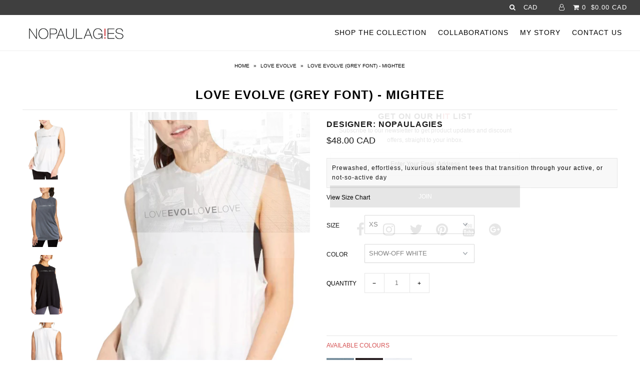

--- FILE ---
content_type: text/html; charset=utf-8
request_url: https://www.nopaulagies.com/collections/love-evolve/products/love-you-grey-font-mightee
body_size: 19918
content:
<!DOCTYPE html>
<!--[if lt IE 7 ]><html class="ie ie6" lang="en"> <![endif]-->
<!--[if IE 7 ]><html class="ie ie7" lang="en"> <![endif]-->
<!--[if IE 8 ]><html class="ie ie8" lang="en"> <![endif]-->
<!--[if (gte IE 9)|!(IE)]><!--><html lang="en"> <!--<![endif]-->
<head>

  <meta charset="utf-8" />
    
    

  
  

  
    

  
     

  
     

  
    

  
       

  
    

  
  

  
  

  
      

  
   

  
     

  
      

  
   

  
   

  
   
  

<meta property="og:type" content="product">
<meta property="og:title" content="LOVE EVOLVE (Grey Font) - MIGHTEE">
<meta property="og:url" content="https://www.nopaulagies.com/products/love-you-grey-font-mightee">
<meta property="og:description" content="AVAILABLE COLOURS

  

Colour 1 - Grey MattersColour 2 - Got Your BlackColour 3 - Show-Off White
 

LOVE EVOLVE
MIGHTEE
 How do I love thee? Let me count the ways. I love thee with my boyfriend jeans, my boot-cuts, heels with skinnies. I love thee with my yoga tights, my cutoffs, my bikini. A pencil skirt. A tennis skirt. A jacket, jean or leather. How versatile you are, MIGHTEE, It&#39;s you and me forever.
This raw-edged muscle crew packs a practical punch. All cotton. All comfort. Heck, all good!
Machine wash cold, tumble dry low.  
MODEL: 5&#39;7&quot; WEARING SIZE S">

<meta property="og:image" content="http://www.nopaulagies.com/cdn/shop/products/NP_Mightee_White_Grey_LOVE_EVOLVE_Shopify_grande.jpg?v=1538258971">
<meta property="og:image:secure_url" content="https://www.nopaulagies.com/cdn/shop/products/NP_Mightee_White_Grey_LOVE_EVOLVE_Shopify_grande.jpg?v=1538258971">

<meta property="og:image" content="http://www.nopaulagies.com/cdn/shop/products/NP_Mightee_Grey_Grey_Love_evolve_Shopify_grande.jpg?v=1538258971">
<meta property="og:image:secure_url" content="https://www.nopaulagies.com/cdn/shop/products/NP_Mightee_Grey_Grey_Love_evolve_Shopify_grande.jpg?v=1538258971">

<meta property="og:image" content="http://www.nopaulagies.com/cdn/shop/products/NP_Mightee_Black_Grey_Love_evolve_Shopify_grande.jpg?v=1538258971">
<meta property="og:image:secure_url" content="https://www.nopaulagies.com/cdn/shop/products/NP_Mightee_Black_Grey_Love_evolve_Shopify_grande.jpg?v=1538258971">

<meta property="og:price:amount" content="48.00">
<meta property="og:price:currency" content="CAD">

<meta property="og:site_name" content="NOPAULAGIES Athleisurewear">



<meta name="twitter:card" content="summary">


<meta name="twitter:site" content="@nopaulagies">


<meta name="twitter:title" content="LOVE EVOLVE (Grey Font) - MIGHTEE">
<meta name="twitter:description" content="AVAILABLE COLOURS

  

Colour 1 - Grey MattersColour 2 - Got Your BlackColour 3 - Show-Off White
 

LOVE EVOLVE
MIGHTEE
 How do I love thee? Let me count the ways. I love thee with my boyfriend jeans,">
<meta name="twitter:image" content="https://www.nopaulagies.com/cdn/shop/products/NP_Mightee_White_Grey_LOVE_EVOLVE_Shopify_large.jpg?v=1538258971">
<meta name="twitter:image:width" content="480">
<meta name="twitter:image:height" content="480">


  <!-- SEO
================================================== -->

  <title>
    LOVE EVOLVE (Grey Font) - MIGHTEE &ndash; NOPAULAGIES Athleisurewear
  </title>
  
  <meta name="description" content="MIGHTEE. Muscle crewneck tank in 100% organic cotton. Raw edged sleeveless tee for yoga or gym workouts. #mainstreamtee #athleticwear #yogatshirts #athleisure" />
  
  <link rel="canonical" href="https://www.nopaulagies.com/products/love-you-grey-font-mightee" />
 
  <meta name="keywords" content="nopaulagies womenswear, feminism shirt, feminism tee, feminism tee
shirt, feminism graphic tee, feminism top, feminism blouse, feminism long sleeve, organic cotton feminism t
shirt, feminist shirt, feminist tee, feminist tee shirt, feminist graphic tee, feminist top, feminist blouse, feminist
long sleeve, organic cotton feminist t shirt, organic cotton womens t shirt, organic cotton shirt, organic cotton
tee, organic cotton tee shirt, womens cotton workout clothes, womens cotton fitness shirt, womens cotton
gym wear, womens cotton gym clothes, womens workout shirts with sayings, fempower, womanism, womens
empowerment, modal fabric shirt">

  <!-- CSS
================================================== -->

  <link href="//www.nopaulagies.com/cdn/shop/t/33/assets/stylesheet.css?v=134367018434863184221674755696" rel="stylesheet" type="text/css" media="all" />
  <link href="//www.nopaulagies.com/cdn/shop/t/33/assets/queries.css?v=42206937091924068921484601708" rel="stylesheet" type="text/css" media="all" />
 <link href="//www.nopaulagies.com/cdn/shop/t/33/assets/demo.css?v=170348693568490889001486057104" rel="stylesheet" type="text/css" media="all" />    
  <!-- JS
================================================== -->

  <script src="//ajax.googleapis.com/ajax/libs/jquery/1.10.2/jquery.min.js"></script>
  <script src="//www.nopaulagies.com/cdn/shop/t/33/assets/modernizr.custom.min.js?v=125817899360966374521486053243" type="text/javascript"></script>
  <script src="//www.nopaulagies.com/cdn/shop/t/33/assets/jquery.wmuslider.js?v=118772088383314156191486050632" type="text/javascript"></script>
  <script src="//www.nopaulagies.com/cdn/shop/t/33/assets/jquery.wmuGallery.js?v=97458060093134148371486050611" type="text/javascript"></script>
  <script src="//www.nopaulagies.com/cdn/shop/t/33/assets/theme.js?v=67752060378425151061485058108" type="text/javascript"></script>
  

  <meta name="viewport" content="width=device-width, initial-scale=1">
  
  
  <link rel="shortcut icon" href="//www.nopaulagies.com/cdn/shop/files/Untitled_32x32.png?v=1613513315" type="image/png" />
  
  
  <script>window.performance && window.performance.mark && window.performance.mark('shopify.content_for_header.start');</script><meta id="shopify-digital-wallet" name="shopify-digital-wallet" content="/10965536/digital_wallets/dialog">
<meta name="shopify-checkout-api-token" content="6749f3c551d39868f4e43087767f46c3">
<meta id="in-context-paypal-metadata" data-shop-id="10965536" data-venmo-supported="false" data-environment="production" data-locale="en_US" data-paypal-v4="true" data-currency="CAD">
<link rel="alternate" type="application/json+oembed" href="https://www.nopaulagies.com/products/love-you-grey-font-mightee.oembed">
<script async="async" src="/checkouts/internal/preloads.js?locale=en-CA"></script>
<script id="shopify-features" type="application/json">{"accessToken":"6749f3c551d39868f4e43087767f46c3","betas":["rich-media-storefront-analytics"],"domain":"www.nopaulagies.com","predictiveSearch":true,"shopId":10965536,"locale":"en"}</script>
<script>var Shopify = Shopify || {};
Shopify.shop = "nopaulagies.myshopify.com";
Shopify.locale = "en";
Shopify.currency = {"active":"CAD","rate":"1.0"};
Shopify.country = "CA";
Shopify.theme = {"name":"Icon","id":165839949,"schema_name":"Icon","schema_version":"5.1","theme_store_id":686,"role":"main"};
Shopify.theme.handle = "null";
Shopify.theme.style = {"id":null,"handle":null};
Shopify.cdnHost = "www.nopaulagies.com/cdn";
Shopify.routes = Shopify.routes || {};
Shopify.routes.root = "/";</script>
<script type="module">!function(o){(o.Shopify=o.Shopify||{}).modules=!0}(window);</script>
<script>!function(o){function n(){var o=[];function n(){o.push(Array.prototype.slice.apply(arguments))}return n.q=o,n}var t=o.Shopify=o.Shopify||{};t.loadFeatures=n(),t.autoloadFeatures=n()}(window);</script>
<script id="shop-js-analytics" type="application/json">{"pageType":"product"}</script>
<script defer="defer" async type="module" src="//www.nopaulagies.com/cdn/shopifycloud/shop-js/modules/v2/client.init-shop-cart-sync_BT-GjEfc.en.esm.js"></script>
<script defer="defer" async type="module" src="//www.nopaulagies.com/cdn/shopifycloud/shop-js/modules/v2/chunk.common_D58fp_Oc.esm.js"></script>
<script defer="defer" async type="module" src="//www.nopaulagies.com/cdn/shopifycloud/shop-js/modules/v2/chunk.modal_xMitdFEc.esm.js"></script>
<script type="module">
  await import("//www.nopaulagies.com/cdn/shopifycloud/shop-js/modules/v2/client.init-shop-cart-sync_BT-GjEfc.en.esm.js");
await import("//www.nopaulagies.com/cdn/shopifycloud/shop-js/modules/v2/chunk.common_D58fp_Oc.esm.js");
await import("//www.nopaulagies.com/cdn/shopifycloud/shop-js/modules/v2/chunk.modal_xMitdFEc.esm.js");

  window.Shopify.SignInWithShop?.initShopCartSync?.({"fedCMEnabled":true,"windoidEnabled":true});

</script>
<script id="__st">var __st={"a":10965536,"offset":-18000,"reqid":"96a7d4dc-0788-4f65-bcd0-c4dea1cf9ae3-1769036353","pageurl":"www.nopaulagies.com\/collections\/love-evolve\/products\/love-you-grey-font-mightee","u":"4f75cb7ceb34","p":"product","rtyp":"product","rid":1274383532076};</script>
<script>window.ShopifyPaypalV4VisibilityTracking = true;</script>
<script id="captcha-bootstrap">!function(){'use strict';const t='contact',e='account',n='new_comment',o=[[t,t],['blogs',n],['comments',n],[t,'customer']],c=[[e,'customer_login'],[e,'guest_login'],[e,'recover_customer_password'],[e,'create_customer']],r=t=>t.map((([t,e])=>`form[action*='/${t}']:not([data-nocaptcha='true']) input[name='form_type'][value='${e}']`)).join(','),a=t=>()=>t?[...document.querySelectorAll(t)].map((t=>t.form)):[];function s(){const t=[...o],e=r(t);return a(e)}const i='password',u='form_key',d=['recaptcha-v3-token','g-recaptcha-response','h-captcha-response',i],f=()=>{try{return window.sessionStorage}catch{return}},m='__shopify_v',_=t=>t.elements[u];function p(t,e,n=!1){try{const o=window.sessionStorage,c=JSON.parse(o.getItem(e)),{data:r}=function(t){const{data:e,action:n}=t;return t[m]||n?{data:e,action:n}:{data:t,action:n}}(c);for(const[e,n]of Object.entries(r))t.elements[e]&&(t.elements[e].value=n);n&&o.removeItem(e)}catch(o){console.error('form repopulation failed',{error:o})}}const l='form_type',E='cptcha';function T(t){t.dataset[E]=!0}const w=window,h=w.document,L='Shopify',v='ce_forms',y='captcha';let A=!1;((t,e)=>{const n=(g='f06e6c50-85a8-45c8-87d0-21a2b65856fe',I='https://cdn.shopify.com/shopifycloud/storefront-forms-hcaptcha/ce_storefront_forms_captcha_hcaptcha.v1.5.2.iife.js',D={infoText:'Protected by hCaptcha',privacyText:'Privacy',termsText:'Terms'},(t,e,n)=>{const o=w[L][v],c=o.bindForm;if(c)return c(t,g,e,D).then(n);var r;o.q.push([[t,g,e,D],n]),r=I,A||(h.body.append(Object.assign(h.createElement('script'),{id:'captcha-provider',async:!0,src:r})),A=!0)});var g,I,D;w[L]=w[L]||{},w[L][v]=w[L][v]||{},w[L][v].q=[],w[L][y]=w[L][y]||{},w[L][y].protect=function(t,e){n(t,void 0,e),T(t)},Object.freeze(w[L][y]),function(t,e,n,w,h,L){const[v,y,A,g]=function(t,e,n){const i=e?o:[],u=t?c:[],d=[...i,...u],f=r(d),m=r(i),_=r(d.filter((([t,e])=>n.includes(e))));return[a(f),a(m),a(_),s()]}(w,h,L),I=t=>{const e=t.target;return e instanceof HTMLFormElement?e:e&&e.form},D=t=>v().includes(t);t.addEventListener('submit',(t=>{const e=I(t);if(!e)return;const n=D(e)&&!e.dataset.hcaptchaBound&&!e.dataset.recaptchaBound,o=_(e),c=g().includes(e)&&(!o||!o.value);(n||c)&&t.preventDefault(),c&&!n&&(function(t){try{if(!f())return;!function(t){const e=f();if(!e)return;const n=_(t);if(!n)return;const o=n.value;o&&e.removeItem(o)}(t);const e=Array.from(Array(32),(()=>Math.random().toString(36)[2])).join('');!function(t,e){_(t)||t.append(Object.assign(document.createElement('input'),{type:'hidden',name:u})),t.elements[u].value=e}(t,e),function(t,e){const n=f();if(!n)return;const o=[...t.querySelectorAll(`input[type='${i}']`)].map((({name:t})=>t)),c=[...d,...o],r={};for(const[a,s]of new FormData(t).entries())c.includes(a)||(r[a]=s);n.setItem(e,JSON.stringify({[m]:1,action:t.action,data:r}))}(t,e)}catch(e){console.error('failed to persist form',e)}}(e),e.submit())}));const S=(t,e)=>{t&&!t.dataset[E]&&(n(t,e.some((e=>e===t))),T(t))};for(const o of['focusin','change'])t.addEventListener(o,(t=>{const e=I(t);D(e)&&S(e,y())}));const B=e.get('form_key'),M=e.get(l),P=B&&M;t.addEventListener('DOMContentLoaded',(()=>{const t=y();if(P)for(const e of t)e.elements[l].value===M&&p(e,B);[...new Set([...A(),...v().filter((t=>'true'===t.dataset.shopifyCaptcha))])].forEach((e=>S(e,t)))}))}(h,new URLSearchParams(w.location.search),n,t,e,['guest_login'])})(!0,!0)}();</script>
<script integrity="sha256-4kQ18oKyAcykRKYeNunJcIwy7WH5gtpwJnB7kiuLZ1E=" data-source-attribution="shopify.loadfeatures" defer="defer" src="//www.nopaulagies.com/cdn/shopifycloud/storefront/assets/storefront/load_feature-a0a9edcb.js" crossorigin="anonymous"></script>
<script data-source-attribution="shopify.dynamic_checkout.dynamic.init">var Shopify=Shopify||{};Shopify.PaymentButton=Shopify.PaymentButton||{isStorefrontPortableWallets:!0,init:function(){window.Shopify.PaymentButton.init=function(){};var t=document.createElement("script");t.src="https://www.nopaulagies.com/cdn/shopifycloud/portable-wallets/latest/portable-wallets.en.js",t.type="module",document.head.appendChild(t)}};
</script>
<script data-source-attribution="shopify.dynamic_checkout.buyer_consent">
  function portableWalletsHideBuyerConsent(e){var t=document.getElementById("shopify-buyer-consent"),n=document.getElementById("shopify-subscription-policy-button");t&&n&&(t.classList.add("hidden"),t.setAttribute("aria-hidden","true"),n.removeEventListener("click",e))}function portableWalletsShowBuyerConsent(e){var t=document.getElementById("shopify-buyer-consent"),n=document.getElementById("shopify-subscription-policy-button");t&&n&&(t.classList.remove("hidden"),t.removeAttribute("aria-hidden"),n.addEventListener("click",e))}window.Shopify?.PaymentButton&&(window.Shopify.PaymentButton.hideBuyerConsent=portableWalletsHideBuyerConsent,window.Shopify.PaymentButton.showBuyerConsent=portableWalletsShowBuyerConsent);
</script>
<script data-source-attribution="shopify.dynamic_checkout.cart.bootstrap">document.addEventListener("DOMContentLoaded",(function(){function t(){return document.querySelector("shopify-accelerated-checkout-cart, shopify-accelerated-checkout")}if(t())Shopify.PaymentButton.init();else{new MutationObserver((function(e,n){t()&&(Shopify.PaymentButton.init(),n.disconnect())})).observe(document.body,{childList:!0,subtree:!0})}}));
</script>
<link id="shopify-accelerated-checkout-styles" rel="stylesheet" media="screen" href="https://www.nopaulagies.com/cdn/shopifycloud/portable-wallets/latest/accelerated-checkout-backwards-compat.css" crossorigin="anonymous">
<style id="shopify-accelerated-checkout-cart">
        #shopify-buyer-consent {
  margin-top: 1em;
  display: inline-block;
  width: 100%;
}

#shopify-buyer-consent.hidden {
  display: none;
}

#shopify-subscription-policy-button {
  background: none;
  border: none;
  padding: 0;
  text-decoration: underline;
  font-size: inherit;
  cursor: pointer;
}

#shopify-subscription-policy-button::before {
  box-shadow: none;
}

      </style>

<script>window.performance && window.performance.mark && window.performance.mark('shopify.content_for_header.end');</script>
  <link rel="next" href="/next"/>
  <link rel="prev" href="/prev"/>
  
<link href="https://monorail-edge.shopifysvc.com" rel="dns-prefetch">
<script>(function(){if ("sendBeacon" in navigator && "performance" in window) {try {var session_token_from_headers = performance.getEntriesByType('navigation')[0].serverTiming.find(x => x.name == '_s').description;} catch {var session_token_from_headers = undefined;}var session_cookie_matches = document.cookie.match(/_shopify_s=([^;]*)/);var session_token_from_cookie = session_cookie_matches && session_cookie_matches.length === 2 ? session_cookie_matches[1] : "";var session_token = session_token_from_headers || session_token_from_cookie || "";function handle_abandonment_event(e) {var entries = performance.getEntries().filter(function(entry) {return /monorail-edge.shopifysvc.com/.test(entry.name);});if (!window.abandonment_tracked && entries.length === 0) {window.abandonment_tracked = true;var currentMs = Date.now();var navigation_start = performance.timing.navigationStart;var payload = {shop_id: 10965536,url: window.location.href,navigation_start,duration: currentMs - navigation_start,session_token,page_type: "product"};window.navigator.sendBeacon("https://monorail-edge.shopifysvc.com/v1/produce", JSON.stringify({schema_id: "online_store_buyer_site_abandonment/1.1",payload: payload,metadata: {event_created_at_ms: currentMs,event_sent_at_ms: currentMs}}));}}window.addEventListener('pagehide', handle_abandonment_event);}}());</script>
<script id="web-pixels-manager-setup">(function e(e,d,r,n,o){if(void 0===o&&(o={}),!Boolean(null===(a=null===(i=window.Shopify)||void 0===i?void 0:i.analytics)||void 0===a?void 0:a.replayQueue)){var i,a;window.Shopify=window.Shopify||{};var t=window.Shopify;t.analytics=t.analytics||{};var s=t.analytics;s.replayQueue=[],s.publish=function(e,d,r){return s.replayQueue.push([e,d,r]),!0};try{self.performance.mark("wpm:start")}catch(e){}var l=function(){var e={modern:/Edge?\/(1{2}[4-9]|1[2-9]\d|[2-9]\d{2}|\d{4,})\.\d+(\.\d+|)|Firefox\/(1{2}[4-9]|1[2-9]\d|[2-9]\d{2}|\d{4,})\.\d+(\.\d+|)|Chrom(ium|e)\/(9{2}|\d{3,})\.\d+(\.\d+|)|(Maci|X1{2}).+ Version\/(15\.\d+|(1[6-9]|[2-9]\d|\d{3,})\.\d+)([,.]\d+|)( \(\w+\)|)( Mobile\/\w+|) Safari\/|Chrome.+OPR\/(9{2}|\d{3,})\.\d+\.\d+|(CPU[ +]OS|iPhone[ +]OS|CPU[ +]iPhone|CPU IPhone OS|CPU iPad OS)[ +]+(15[._]\d+|(1[6-9]|[2-9]\d|\d{3,})[._]\d+)([._]\d+|)|Android:?[ /-](13[3-9]|1[4-9]\d|[2-9]\d{2}|\d{4,})(\.\d+|)(\.\d+|)|Android.+Firefox\/(13[5-9]|1[4-9]\d|[2-9]\d{2}|\d{4,})\.\d+(\.\d+|)|Android.+Chrom(ium|e)\/(13[3-9]|1[4-9]\d|[2-9]\d{2}|\d{4,})\.\d+(\.\d+|)|SamsungBrowser\/([2-9]\d|\d{3,})\.\d+/,legacy:/Edge?\/(1[6-9]|[2-9]\d|\d{3,})\.\d+(\.\d+|)|Firefox\/(5[4-9]|[6-9]\d|\d{3,})\.\d+(\.\d+|)|Chrom(ium|e)\/(5[1-9]|[6-9]\d|\d{3,})\.\d+(\.\d+|)([\d.]+$|.*Safari\/(?![\d.]+ Edge\/[\d.]+$))|(Maci|X1{2}).+ Version\/(10\.\d+|(1[1-9]|[2-9]\d|\d{3,})\.\d+)([,.]\d+|)( \(\w+\)|)( Mobile\/\w+|) Safari\/|Chrome.+OPR\/(3[89]|[4-9]\d|\d{3,})\.\d+\.\d+|(CPU[ +]OS|iPhone[ +]OS|CPU[ +]iPhone|CPU IPhone OS|CPU iPad OS)[ +]+(10[._]\d+|(1[1-9]|[2-9]\d|\d{3,})[._]\d+)([._]\d+|)|Android:?[ /-](13[3-9]|1[4-9]\d|[2-9]\d{2}|\d{4,})(\.\d+|)(\.\d+|)|Mobile Safari.+OPR\/([89]\d|\d{3,})\.\d+\.\d+|Android.+Firefox\/(13[5-9]|1[4-9]\d|[2-9]\d{2}|\d{4,})\.\d+(\.\d+|)|Android.+Chrom(ium|e)\/(13[3-9]|1[4-9]\d|[2-9]\d{2}|\d{4,})\.\d+(\.\d+|)|Android.+(UC? ?Browser|UCWEB|U3)[ /]?(15\.([5-9]|\d{2,})|(1[6-9]|[2-9]\d|\d{3,})\.\d+)\.\d+|SamsungBrowser\/(5\.\d+|([6-9]|\d{2,})\.\d+)|Android.+MQ{2}Browser\/(14(\.(9|\d{2,})|)|(1[5-9]|[2-9]\d|\d{3,})(\.\d+|))(\.\d+|)|K[Aa][Ii]OS\/(3\.\d+|([4-9]|\d{2,})\.\d+)(\.\d+|)/},d=e.modern,r=e.legacy,n=navigator.userAgent;return n.match(d)?"modern":n.match(r)?"legacy":"unknown"}(),u="modern"===l?"modern":"legacy",c=(null!=n?n:{modern:"",legacy:""})[u],f=function(e){return[e.baseUrl,"/wpm","/b",e.hashVersion,"modern"===e.buildTarget?"m":"l",".js"].join("")}({baseUrl:d,hashVersion:r,buildTarget:u}),m=function(e){var d=e.version,r=e.bundleTarget,n=e.surface,o=e.pageUrl,i=e.monorailEndpoint;return{emit:function(e){var a=e.status,t=e.errorMsg,s=(new Date).getTime(),l=JSON.stringify({metadata:{event_sent_at_ms:s},events:[{schema_id:"web_pixels_manager_load/3.1",payload:{version:d,bundle_target:r,page_url:o,status:a,surface:n,error_msg:t},metadata:{event_created_at_ms:s}}]});if(!i)return console&&console.warn&&console.warn("[Web Pixels Manager] No Monorail endpoint provided, skipping logging."),!1;try{return self.navigator.sendBeacon.bind(self.navigator)(i,l)}catch(e){}var u=new XMLHttpRequest;try{return u.open("POST",i,!0),u.setRequestHeader("Content-Type","text/plain"),u.send(l),!0}catch(e){return console&&console.warn&&console.warn("[Web Pixels Manager] Got an unhandled error while logging to Monorail."),!1}}}}({version:r,bundleTarget:l,surface:e.surface,pageUrl:self.location.href,monorailEndpoint:e.monorailEndpoint});try{o.browserTarget=l,function(e){var d=e.src,r=e.async,n=void 0===r||r,o=e.onload,i=e.onerror,a=e.sri,t=e.scriptDataAttributes,s=void 0===t?{}:t,l=document.createElement("script"),u=document.querySelector("head"),c=document.querySelector("body");if(l.async=n,l.src=d,a&&(l.integrity=a,l.crossOrigin="anonymous"),s)for(var f in s)if(Object.prototype.hasOwnProperty.call(s,f))try{l.dataset[f]=s[f]}catch(e){}if(o&&l.addEventListener("load",o),i&&l.addEventListener("error",i),u)u.appendChild(l);else{if(!c)throw new Error("Did not find a head or body element to append the script");c.appendChild(l)}}({src:f,async:!0,onload:function(){if(!function(){var e,d;return Boolean(null===(d=null===(e=window.Shopify)||void 0===e?void 0:e.analytics)||void 0===d?void 0:d.initialized)}()){var d=window.webPixelsManager.init(e)||void 0;if(d){var r=window.Shopify.analytics;r.replayQueue.forEach((function(e){var r=e[0],n=e[1],o=e[2];d.publishCustomEvent(r,n,o)})),r.replayQueue=[],r.publish=d.publishCustomEvent,r.visitor=d.visitor,r.initialized=!0}}},onerror:function(){return m.emit({status:"failed",errorMsg:"".concat(f," has failed to load")})},sri:function(e){var d=/^sha384-[A-Za-z0-9+/=]+$/;return"string"==typeof e&&d.test(e)}(c)?c:"",scriptDataAttributes:o}),m.emit({status:"loading"})}catch(e){m.emit({status:"failed",errorMsg:(null==e?void 0:e.message)||"Unknown error"})}}})({shopId: 10965536,storefrontBaseUrl: "https://www.nopaulagies.com",extensionsBaseUrl: "https://extensions.shopifycdn.com/cdn/shopifycloud/web-pixels-manager",monorailEndpoint: "https://monorail-edge.shopifysvc.com/unstable/produce_batch",surface: "storefront-renderer",enabledBetaFlags: ["2dca8a86"],webPixelsConfigList: [{"id":"181862564","configuration":"{\"pixel_id\":\"1095711570556574\",\"pixel_type\":\"facebook_pixel\",\"metaapp_system_user_token\":\"-\"}","eventPayloadVersion":"v1","runtimeContext":"OPEN","scriptVersion":"ca16bc87fe92b6042fbaa3acc2fbdaa6","type":"APP","apiClientId":2329312,"privacyPurposes":["ANALYTICS","MARKETING","SALE_OF_DATA"],"dataSharingAdjustments":{"protectedCustomerApprovalScopes":["read_customer_address","read_customer_email","read_customer_name","read_customer_personal_data","read_customer_phone"]}},{"id":"177078436","eventPayloadVersion":"v1","runtimeContext":"LAX","scriptVersion":"1","type":"CUSTOM","privacyPurposes":["ANALYTICS"],"name":"Google Analytics tag (migrated)"},{"id":"shopify-app-pixel","configuration":"{}","eventPayloadVersion":"v1","runtimeContext":"STRICT","scriptVersion":"0450","apiClientId":"shopify-pixel","type":"APP","privacyPurposes":["ANALYTICS","MARKETING"]},{"id":"shopify-custom-pixel","eventPayloadVersion":"v1","runtimeContext":"LAX","scriptVersion":"0450","apiClientId":"shopify-pixel","type":"CUSTOM","privacyPurposes":["ANALYTICS","MARKETING"]}],isMerchantRequest: false,initData: {"shop":{"name":"NOPAULAGIES Athleisurewear","paymentSettings":{"currencyCode":"CAD"},"myshopifyDomain":"nopaulagies.myshopify.com","countryCode":"CA","storefrontUrl":"https:\/\/www.nopaulagies.com"},"customer":null,"cart":null,"checkout":null,"productVariants":[{"price":{"amount":48.0,"currencyCode":"CAD"},"product":{"title":"LOVE EVOLVE (Grey Font) - MIGHTEE","vendor":"NOPAULAGIES","id":"1274383532076","untranslatedTitle":"LOVE EVOLVE (Grey Font) - MIGHTEE","url":"\/products\/love-you-grey-font-mightee","type":"T-SHIRTS"},"id":"12078579122220","image":{"src":"\/\/www.nopaulagies.com\/cdn\/shop\/products\/NP_Mightee_White_Grey_LOVE_EVOLVE_Shopify.jpg?v=1538258971"},"sku":"","title":"XS \/ SHOW-OFF WHITE","untranslatedTitle":"XS \/ SHOW-OFF WHITE"},{"price":{"amount":48.0,"currencyCode":"CAD"},"product":{"title":"LOVE EVOLVE (Grey Font) - MIGHTEE","vendor":"NOPAULAGIES","id":"1274383532076","untranslatedTitle":"LOVE EVOLVE (Grey Font) - MIGHTEE","url":"\/products\/love-you-grey-font-mightee","type":"T-SHIRTS"},"id":"12078579286060","image":{"src":"\/\/www.nopaulagies.com\/cdn\/shop\/products\/NP_Mightee_White_Grey_LOVE_EVOLVE_Shopify.jpg?v=1538258971"},"sku":"","title":"XS \/ GREY MATTERS","untranslatedTitle":"XS \/ GREY MATTERS"},{"price":{"amount":48.0,"currencyCode":"CAD"},"product":{"title":"LOVE EVOLVE (Grey Font) - MIGHTEE","vendor":"NOPAULAGIES","id":"1274383532076","untranslatedTitle":"LOVE EVOLVE (Grey Font) - MIGHTEE","url":"\/products\/love-you-grey-font-mightee","type":"T-SHIRTS"},"id":"12078579449900","image":{"src":"\/\/www.nopaulagies.com\/cdn\/shop\/products\/NP_Mightee_White_Grey_LOVE_EVOLVE_Shopify.jpg?v=1538258971"},"sku":"","title":"XS \/ GOT YOUR BLACK","untranslatedTitle":"XS \/ GOT YOUR BLACK"},{"price":{"amount":48.0,"currencyCode":"CAD"},"product":{"title":"LOVE EVOLVE (Grey Font) - MIGHTEE","vendor":"NOPAULAGIES","id":"1274383532076","untranslatedTitle":"LOVE EVOLVE (Grey Font) - MIGHTEE","url":"\/products\/love-you-grey-font-mightee","type":"T-SHIRTS"},"id":"12078579613740","image":{"src":"\/\/www.nopaulagies.com\/cdn\/shop\/products\/NP_Mightee_White_Grey_LOVE_EVOLVE_Shopify.jpg?v=1538258971"},"sku":"","title":"S \/ SHOW-OFF WHITE","untranslatedTitle":"S \/ SHOW-OFF WHITE"},{"price":{"amount":48.0,"currencyCode":"CAD"},"product":{"title":"LOVE EVOLVE (Grey Font) - MIGHTEE","vendor":"NOPAULAGIES","id":"1274383532076","untranslatedTitle":"LOVE EVOLVE (Grey Font) - MIGHTEE","url":"\/products\/love-you-grey-font-mightee","type":"T-SHIRTS"},"id":"12078579777580","image":{"src":"\/\/www.nopaulagies.com\/cdn\/shop\/products\/NP_Mightee_White_Grey_LOVE_EVOLVE_Shopify.jpg?v=1538258971"},"sku":"","title":"S \/ GREY MATTERS","untranslatedTitle":"S \/ GREY MATTERS"},{"price":{"amount":48.0,"currencyCode":"CAD"},"product":{"title":"LOVE EVOLVE (Grey Font) - MIGHTEE","vendor":"NOPAULAGIES","id":"1274383532076","untranslatedTitle":"LOVE EVOLVE (Grey Font) - MIGHTEE","url":"\/products\/love-you-grey-font-mightee","type":"T-SHIRTS"},"id":"12078579941420","image":{"src":"\/\/www.nopaulagies.com\/cdn\/shop\/products\/NP_Mightee_White_Grey_LOVE_EVOLVE_Shopify.jpg?v=1538258971"},"sku":"","title":"S \/ GOT YOUR BLACK","untranslatedTitle":"S \/ GOT YOUR BLACK"},{"price":{"amount":48.0,"currencyCode":"CAD"},"product":{"title":"LOVE EVOLVE (Grey Font) - MIGHTEE","vendor":"NOPAULAGIES","id":"1274383532076","untranslatedTitle":"LOVE EVOLVE (Grey Font) - MIGHTEE","url":"\/products\/love-you-grey-font-mightee","type":"T-SHIRTS"},"id":"12078580105260","image":{"src":"\/\/www.nopaulagies.com\/cdn\/shop\/products\/NP_Mightee_White_Grey_LOVE_EVOLVE_Shopify.jpg?v=1538258971"},"sku":"","title":"M \/ SHOW-OFF WHITE","untranslatedTitle":"M \/ SHOW-OFF WHITE"},{"price":{"amount":48.0,"currencyCode":"CAD"},"product":{"title":"LOVE EVOLVE (Grey Font) - MIGHTEE","vendor":"NOPAULAGIES","id":"1274383532076","untranslatedTitle":"LOVE EVOLVE (Grey Font) - MIGHTEE","url":"\/products\/love-you-grey-font-mightee","type":"T-SHIRTS"},"id":"12078580269100","image":{"src":"\/\/www.nopaulagies.com\/cdn\/shop\/products\/NP_Mightee_White_Grey_LOVE_EVOLVE_Shopify.jpg?v=1538258971"},"sku":"","title":"M \/ GREY MATTERS","untranslatedTitle":"M \/ GREY MATTERS"},{"price":{"amount":48.0,"currencyCode":"CAD"},"product":{"title":"LOVE EVOLVE (Grey Font) - MIGHTEE","vendor":"NOPAULAGIES","id":"1274383532076","untranslatedTitle":"LOVE EVOLVE (Grey Font) - MIGHTEE","url":"\/products\/love-you-grey-font-mightee","type":"T-SHIRTS"},"id":"12078580432940","image":{"src":"\/\/www.nopaulagies.com\/cdn\/shop\/products\/NP_Mightee_White_Grey_LOVE_EVOLVE_Shopify.jpg?v=1538258971"},"sku":"","title":"M \/ GOT YOUR BLACK","untranslatedTitle":"M \/ GOT YOUR BLACK"},{"price":{"amount":48.0,"currencyCode":"CAD"},"product":{"title":"LOVE EVOLVE (Grey Font) - MIGHTEE","vendor":"NOPAULAGIES","id":"1274383532076","untranslatedTitle":"LOVE EVOLVE (Grey Font) - MIGHTEE","url":"\/products\/love-you-grey-font-mightee","type":"T-SHIRTS"},"id":"12078580596780","image":{"src":"\/\/www.nopaulagies.com\/cdn\/shop\/products\/NP_Mightee_White_Grey_LOVE_EVOLVE_Shopify.jpg?v=1538258971"},"sku":"","title":"L \/ SHOW-OFF WHITE","untranslatedTitle":"L \/ SHOW-OFF WHITE"},{"price":{"amount":48.0,"currencyCode":"CAD"},"product":{"title":"LOVE EVOLVE (Grey Font) - MIGHTEE","vendor":"NOPAULAGIES","id":"1274383532076","untranslatedTitle":"LOVE EVOLVE (Grey Font) - MIGHTEE","url":"\/products\/love-you-grey-font-mightee","type":"T-SHIRTS"},"id":"12078580760620","image":{"src":"\/\/www.nopaulagies.com\/cdn\/shop\/products\/NP_Mightee_White_Grey_LOVE_EVOLVE_Shopify.jpg?v=1538258971"},"sku":"","title":"L \/ GREY MATTERS","untranslatedTitle":"L \/ GREY MATTERS"},{"price":{"amount":48.0,"currencyCode":"CAD"},"product":{"title":"LOVE EVOLVE (Grey Font) - MIGHTEE","vendor":"NOPAULAGIES","id":"1274383532076","untranslatedTitle":"LOVE EVOLVE (Grey Font) - MIGHTEE","url":"\/products\/love-you-grey-font-mightee","type":"T-SHIRTS"},"id":"12078580924460","image":{"src":"\/\/www.nopaulagies.com\/cdn\/shop\/products\/NP_Mightee_White_Grey_LOVE_EVOLVE_Shopify.jpg?v=1538258971"},"sku":"","title":"L \/ GOT YOUR BLACK","untranslatedTitle":"L \/ GOT YOUR BLACK"}],"purchasingCompany":null},},"https://www.nopaulagies.com/cdn","fcfee988w5aeb613cpc8e4bc33m6693e112",{"modern":"","legacy":""},{"shopId":"10965536","storefrontBaseUrl":"https:\/\/www.nopaulagies.com","extensionBaseUrl":"https:\/\/extensions.shopifycdn.com\/cdn\/shopifycloud\/web-pixels-manager","surface":"storefront-renderer","enabledBetaFlags":"[\"2dca8a86\"]","isMerchantRequest":"false","hashVersion":"fcfee988w5aeb613cpc8e4bc33m6693e112","publish":"custom","events":"[[\"page_viewed\",{}],[\"product_viewed\",{\"productVariant\":{\"price\":{\"amount\":48.0,\"currencyCode\":\"CAD\"},\"product\":{\"title\":\"LOVE EVOLVE (Grey Font) - MIGHTEE\",\"vendor\":\"NOPAULAGIES\",\"id\":\"1274383532076\",\"untranslatedTitle\":\"LOVE EVOLVE (Grey Font) - MIGHTEE\",\"url\":\"\/products\/love-you-grey-font-mightee\",\"type\":\"T-SHIRTS\"},\"id\":\"12078579122220\",\"image\":{\"src\":\"\/\/www.nopaulagies.com\/cdn\/shop\/products\/NP_Mightee_White_Grey_LOVE_EVOLVE_Shopify.jpg?v=1538258971\"},\"sku\":\"\",\"title\":\"XS \/ SHOW-OFF WHITE\",\"untranslatedTitle\":\"XS \/ SHOW-OFF WHITE\"}}]]"});</script><script>
  window.ShopifyAnalytics = window.ShopifyAnalytics || {};
  window.ShopifyAnalytics.meta = window.ShopifyAnalytics.meta || {};
  window.ShopifyAnalytics.meta.currency = 'CAD';
  var meta = {"product":{"id":1274383532076,"gid":"gid:\/\/shopify\/Product\/1274383532076","vendor":"NOPAULAGIES","type":"T-SHIRTS","handle":"love-you-grey-font-mightee","variants":[{"id":12078579122220,"price":4800,"name":"LOVE EVOLVE (Grey Font) - MIGHTEE - XS \/ SHOW-OFF WHITE","public_title":"XS \/ SHOW-OFF WHITE","sku":""},{"id":12078579286060,"price":4800,"name":"LOVE EVOLVE (Grey Font) - MIGHTEE - XS \/ GREY MATTERS","public_title":"XS \/ GREY MATTERS","sku":""},{"id":12078579449900,"price":4800,"name":"LOVE EVOLVE (Grey Font) - MIGHTEE - XS \/ GOT YOUR BLACK","public_title":"XS \/ GOT YOUR BLACK","sku":""},{"id":12078579613740,"price":4800,"name":"LOVE EVOLVE (Grey Font) - MIGHTEE - S \/ SHOW-OFF WHITE","public_title":"S \/ SHOW-OFF WHITE","sku":""},{"id":12078579777580,"price":4800,"name":"LOVE EVOLVE (Grey Font) - MIGHTEE - S \/ GREY MATTERS","public_title":"S \/ GREY MATTERS","sku":""},{"id":12078579941420,"price":4800,"name":"LOVE EVOLVE (Grey Font) - MIGHTEE - S \/ GOT YOUR BLACK","public_title":"S \/ GOT YOUR BLACK","sku":""},{"id":12078580105260,"price":4800,"name":"LOVE EVOLVE (Grey Font) - MIGHTEE - M \/ SHOW-OFF WHITE","public_title":"M \/ SHOW-OFF WHITE","sku":""},{"id":12078580269100,"price":4800,"name":"LOVE EVOLVE (Grey Font) - MIGHTEE - M \/ GREY MATTERS","public_title":"M \/ GREY MATTERS","sku":""},{"id":12078580432940,"price":4800,"name":"LOVE EVOLVE (Grey Font) - MIGHTEE - M \/ GOT YOUR BLACK","public_title":"M \/ GOT YOUR BLACK","sku":""},{"id":12078580596780,"price":4800,"name":"LOVE EVOLVE (Grey Font) - MIGHTEE - L \/ SHOW-OFF WHITE","public_title":"L \/ SHOW-OFF WHITE","sku":""},{"id":12078580760620,"price":4800,"name":"LOVE EVOLVE (Grey Font) - MIGHTEE - L \/ GREY MATTERS","public_title":"L \/ GREY MATTERS","sku":""},{"id":12078580924460,"price":4800,"name":"LOVE EVOLVE (Grey Font) - MIGHTEE - L \/ GOT YOUR BLACK","public_title":"L \/ GOT YOUR BLACK","sku":""}],"remote":false},"page":{"pageType":"product","resourceType":"product","resourceId":1274383532076,"requestId":"96a7d4dc-0788-4f65-bcd0-c4dea1cf9ae3-1769036353"}};
  for (var attr in meta) {
    window.ShopifyAnalytics.meta[attr] = meta[attr];
  }
</script>
<script class="analytics">
  (function () {
    var customDocumentWrite = function(content) {
      var jquery = null;

      if (window.jQuery) {
        jquery = window.jQuery;
      } else if (window.Checkout && window.Checkout.$) {
        jquery = window.Checkout.$;
      }

      if (jquery) {
        jquery('body').append(content);
      }
    };

    var hasLoggedConversion = function(token) {
      if (token) {
        return document.cookie.indexOf('loggedConversion=' + token) !== -1;
      }
      return false;
    }

    var setCookieIfConversion = function(token) {
      if (token) {
        var twoMonthsFromNow = new Date(Date.now());
        twoMonthsFromNow.setMonth(twoMonthsFromNow.getMonth() + 2);

        document.cookie = 'loggedConversion=' + token + '; expires=' + twoMonthsFromNow;
      }
    }

    var trekkie = window.ShopifyAnalytics.lib = window.trekkie = window.trekkie || [];
    if (trekkie.integrations) {
      return;
    }
    trekkie.methods = [
      'identify',
      'page',
      'ready',
      'track',
      'trackForm',
      'trackLink'
    ];
    trekkie.factory = function(method) {
      return function() {
        var args = Array.prototype.slice.call(arguments);
        args.unshift(method);
        trekkie.push(args);
        return trekkie;
      };
    };
    for (var i = 0; i < trekkie.methods.length; i++) {
      var key = trekkie.methods[i];
      trekkie[key] = trekkie.factory(key);
    }
    trekkie.load = function(config) {
      trekkie.config = config || {};
      trekkie.config.initialDocumentCookie = document.cookie;
      var first = document.getElementsByTagName('script')[0];
      var script = document.createElement('script');
      script.type = 'text/javascript';
      script.onerror = function(e) {
        var scriptFallback = document.createElement('script');
        scriptFallback.type = 'text/javascript';
        scriptFallback.onerror = function(error) {
                var Monorail = {
      produce: function produce(monorailDomain, schemaId, payload) {
        var currentMs = new Date().getTime();
        var event = {
          schema_id: schemaId,
          payload: payload,
          metadata: {
            event_created_at_ms: currentMs,
            event_sent_at_ms: currentMs
          }
        };
        return Monorail.sendRequest("https://" + monorailDomain + "/v1/produce", JSON.stringify(event));
      },
      sendRequest: function sendRequest(endpointUrl, payload) {
        // Try the sendBeacon API
        if (window && window.navigator && typeof window.navigator.sendBeacon === 'function' && typeof window.Blob === 'function' && !Monorail.isIos12()) {
          var blobData = new window.Blob([payload], {
            type: 'text/plain'
          });

          if (window.navigator.sendBeacon(endpointUrl, blobData)) {
            return true;
          } // sendBeacon was not successful

        } // XHR beacon

        var xhr = new XMLHttpRequest();

        try {
          xhr.open('POST', endpointUrl);
          xhr.setRequestHeader('Content-Type', 'text/plain');
          xhr.send(payload);
        } catch (e) {
          console.log(e);
        }

        return false;
      },
      isIos12: function isIos12() {
        return window.navigator.userAgent.lastIndexOf('iPhone; CPU iPhone OS 12_') !== -1 || window.navigator.userAgent.lastIndexOf('iPad; CPU OS 12_') !== -1;
      }
    };
    Monorail.produce('monorail-edge.shopifysvc.com',
      'trekkie_storefront_load_errors/1.1',
      {shop_id: 10965536,
      theme_id: 165839949,
      app_name: "storefront",
      context_url: window.location.href,
      source_url: "//www.nopaulagies.com/cdn/s/trekkie.storefront.9615f8e10e499e09ff0451d383e936edfcfbbf47.min.js"});

        };
        scriptFallback.async = true;
        scriptFallback.src = '//www.nopaulagies.com/cdn/s/trekkie.storefront.9615f8e10e499e09ff0451d383e936edfcfbbf47.min.js';
        first.parentNode.insertBefore(scriptFallback, first);
      };
      script.async = true;
      script.src = '//www.nopaulagies.com/cdn/s/trekkie.storefront.9615f8e10e499e09ff0451d383e936edfcfbbf47.min.js';
      first.parentNode.insertBefore(script, first);
    };
    trekkie.load(
      {"Trekkie":{"appName":"storefront","development":false,"defaultAttributes":{"shopId":10965536,"isMerchantRequest":null,"themeId":165839949,"themeCityHash":"8899467230166303517","contentLanguage":"en","currency":"CAD","eventMetadataId":"90dfc054-3b65-4702-85a6-3856880c1661"},"isServerSideCookieWritingEnabled":true,"monorailRegion":"shop_domain","enabledBetaFlags":["65f19447"]},"Session Attribution":{},"S2S":{"facebookCapiEnabled":true,"source":"trekkie-storefront-renderer","apiClientId":580111}}
    );

    var loaded = false;
    trekkie.ready(function() {
      if (loaded) return;
      loaded = true;

      window.ShopifyAnalytics.lib = window.trekkie;

      var originalDocumentWrite = document.write;
      document.write = customDocumentWrite;
      try { window.ShopifyAnalytics.merchantGoogleAnalytics.call(this); } catch(error) {};
      document.write = originalDocumentWrite;

      window.ShopifyAnalytics.lib.page(null,{"pageType":"product","resourceType":"product","resourceId":1274383532076,"requestId":"96a7d4dc-0788-4f65-bcd0-c4dea1cf9ae3-1769036353","shopifyEmitted":true});

      var match = window.location.pathname.match(/checkouts\/(.+)\/(thank_you|post_purchase)/)
      var token = match? match[1]: undefined;
      if (!hasLoggedConversion(token)) {
        setCookieIfConversion(token);
        window.ShopifyAnalytics.lib.track("Viewed Product",{"currency":"CAD","variantId":12078579122220,"productId":1274383532076,"productGid":"gid:\/\/shopify\/Product\/1274383532076","name":"LOVE EVOLVE (Grey Font) - MIGHTEE - XS \/ SHOW-OFF WHITE","price":"48.00","sku":"","brand":"NOPAULAGIES","variant":"XS \/ SHOW-OFF WHITE","category":"T-SHIRTS","nonInteraction":true,"remote":false},undefined,undefined,{"shopifyEmitted":true});
      window.ShopifyAnalytics.lib.track("monorail:\/\/trekkie_storefront_viewed_product\/1.1",{"currency":"CAD","variantId":12078579122220,"productId":1274383532076,"productGid":"gid:\/\/shopify\/Product\/1274383532076","name":"LOVE EVOLVE (Grey Font) - MIGHTEE - XS \/ SHOW-OFF WHITE","price":"48.00","sku":"","brand":"NOPAULAGIES","variant":"XS \/ SHOW-OFF WHITE","category":"T-SHIRTS","nonInteraction":true,"remote":false,"referer":"https:\/\/www.nopaulagies.com\/collections\/love-evolve\/products\/love-you-grey-font-mightee"});
      }
    });


        var eventsListenerScript = document.createElement('script');
        eventsListenerScript.async = true;
        eventsListenerScript.src = "//www.nopaulagies.com/cdn/shopifycloud/storefront/assets/shop_events_listener-3da45d37.js";
        document.getElementsByTagName('head')[0].appendChild(eventsListenerScript);

})();</script>
  <script>
  if (!window.ga || (window.ga && typeof window.ga !== 'function')) {
    window.ga = function ga() {
      (window.ga.q = window.ga.q || []).push(arguments);
      if (window.Shopify && window.Shopify.analytics && typeof window.Shopify.analytics.publish === 'function') {
        window.Shopify.analytics.publish("ga_stub_called", {}, {sendTo: "google_osp_migration"});
      }
      console.error("Shopify's Google Analytics stub called with:", Array.from(arguments), "\nSee https://help.shopify.com/manual/promoting-marketing/pixels/pixel-migration#google for more information.");
    };
    if (window.Shopify && window.Shopify.analytics && typeof window.Shopify.analytics.publish === 'function') {
      window.Shopify.analytics.publish("ga_stub_initialized", {}, {sendTo: "google_osp_migration"});
    }
  }
</script>
<script
  defer
  src="https://www.nopaulagies.com/cdn/shopifycloud/perf-kit/shopify-perf-kit-3.0.4.min.js"
  data-application="storefront-renderer"
  data-shop-id="10965536"
  data-render-region="gcp-us-central1"
  data-page-type="product"
  data-theme-instance-id="165839949"
  data-theme-name="Icon"
  data-theme-version="5.1"
  data-monorail-region="shop_domain"
  data-resource-timing-sampling-rate="10"
  data-shs="true"
  data-shs-beacon="true"
  data-shs-export-with-fetch="true"
  data-shs-logs-sample-rate="1"
  data-shs-beacon-endpoint="https://www.nopaulagies.com/api/collect"
></script>
</head>

<body class="gridlock shifter-left product">
  
  <div id="CartDrawer" class="drawer drawer--right">
  <div class="drawer__header">
    <div class="table-cell">
    <h3>My Cart</h3>
    </div>
    <div class="table-cell">
    <span class="drawer__close js-drawer-close">
        Close
    </span>
    </div>
  </div>
  <div id="CartContainer"></div>
</div>
  
  <div class="shifter-page  is-moved-by-drawer" id="PageContainer">  
    <div id="shopify-section-header" class="shopify-section"><header class="scrollheader" data-section-id="header">
  <div class="bannertop gridlock-fluid">
    <div class="row">
      

      
      <ul id="cart" class="desktop-6 tablet-3 mobile-hide right">                  
        <li class="seeks"><a id="inline" href="#search_popup" class="open_popup"><i class="fa fa-search" aria-hidden="true"></i></a>
          <select class="currency-picker" name="currencies">
  
  
  <option value="CAD" selected="selected">CAD</option>
  
  
  <option value="USD">USD</option>
  
  
  
  
  
  <option value="EUR">EUR</option>
  
  
  
  <option value="INR">INR</option>
  
  
  
  <option value="GBP">GBP</option>
  
  
  
  <option value="CNY">CNY</option>
  
  
  
  <option value="JPY">JPY</option>
  
  
  
  <option value="AED">AED</option>
  
  
  
  
  
  <option value="AUD">AUD</option>
  
  
</select>
</li>
        
        <li class="cust">
          
          <a href="/account/login"><i class="fa fa-user-o" aria-hidden="true"></i></a>
          
        </li>
        
        <li>
          <a href="/cart" class="site-header__cart-toggle js-drawer-open-right" aria-controls="CartDrawer" aria-expanded="false">
            <span class="cart-words"></span>
      		&nbsp;<i class="fa fa-shopping-cart" aria-hidden="true"></i>
            <span class="CartCount">0</span>
            &nbsp;<span class="CartCost"><span class=money>$0.00 CAD</span></span>
          </a> 
        </li>
      </ul>
      
      <!-- Shown on Mobile Only -->
<ul id="cart" class="mobile-3 tablet-6 mobile-only">  
  <li><span class="shifter-handle"><i class="fa fa-bars" aria-hidden="true"></i></span></li>
  <li class="seeks"><a id="inline" href="#search_popup" class="open_popup"><i class="fa fa-search" aria-hidden="true"></i></a>
    <select class="currency-picker" name="currencies">
  
  
  <option value="CAD" selected="selected">CAD</option>
  
  
  <option value="USD">USD</option>
  
  
  
  
  
  <option value="EUR">EUR</option>
  
  
  
  <option value="INR">INR</option>
  
  
  
  <option value="GBP">GBP</option>
  
  
  
  <option value="CNY">CNY</option>
  
  
  
  <option value="JPY">JPY</option>
  
  
  
  <option value="AED">AED</option>
  
  
  
  
  
  <option value="AUD">AUD</option>
  
  
</select>
</li>
  
  <li class="cust">
    
    <a href="/account/login"><i class="fa fa-user-o" aria-hidden="true"></i></a>
    
  </li>
  
  <li>
    <a href="/cart" class="site-header__cart-toggle js-drawer-open-right" aria-controls="CartDrawer" aria-expanded="false">
      <span class="cart-words">My Cart</span>
      &nbsp;<i class="fa fa-shopping-cart" aria-hidden="true"></i>
      <span class="CartCount">0</span>
    </a> 
  </li>       
</ul>  
    </div>
  </div> 
  <div id="navigation" class="gridlock-fluid">
    <div class="row">
      <div class="nav-container desktop-12 tablet-6 mobile-3">
        
        <div id="logo" class="desktop-2 tablet-2 mobile-3">       
          
<a href="/">
            <img src="//www.nopaulagies.com/cdn/shop/files/NP_LOGO_BLACK_WITH_RED_400x.png?v=1613516750" alt="NOPAULAGIES Athleisurewear" itemprop="logo">        
          </a>
                       
        </div> 
        
        
        
        <nav class=" desktop-10 tablet-4">
          
          <ul id="main-nav" role="navigation"> 
            
            
 


<li><a href="/collections" title="">SHOP THE COLLECTION</a></li>

            
            
 


<li><a href="/products/stnce-x-nopaulagies-nail-it-tee" title="">COLLABORATIONS</a></li>

            
            
 


<li><a href="/pages/my-story" title="">MY STORY</a></li>

            
            
 


<li><a href="/pages/contact-us" title="">CONTACT US</a></li>

            
          </ul>  
          
        </nav>

          
        
        
        
      </div>
    </div>  
  </div>
</header>

<div id="phantom"></div>   

<style>
  
  @media screen and ( min-width: 740px ) {
  #logo img { max-width: 250px; }
  }
  
  
  
  header { border-bottom: 1px solid #e5e5e5; }
  
  
  
  #logo { margin-right: 20px; }
  
  
  
  
  
  .bannertop {
    font-size: 13px;
  }
  .bannertop ul#cart li a {
    font-size: 13px;
  }
  .bannertop select.currency-picker {
    font-family: 'Roboto', sans-serif;;
    font-size: 13px;
  }
  #logo a { 
    font-size: 36px; 
    text-transform: uppercase; 
    font-weight: 700; 
  }  
</style>






		
</div>
    <div class="page-wrap">
      
      	
      <div id="content" class="row">	
        
        
<div id="breadcrumb" class="desktop-12 tablet-6 mobile-3">
  <a href="/" class="homepage-link" title="Home">Home</a>
  
              
  <span class="separator">&raquo;</span> 
  
  
  <a href="/collections/love-evolve" title="">LOVE EVOLVE</a>
  
  
  <span class="separator">&raquo;</span>
  <span class="page-title">LOVE EVOLVE (Grey Font) - MIGHTEE</span>
  
</div>

<div class="clear"></div>	
        	
        <div id="shopify-section-product-template" class="shopify-section"><div itemscope itemtype="http://schema.org/Product" id="product-1274383532076" class="product-page product-template" data-product-id="1274383532076" data-section-id="product-template" data-enable-history-state="true" data-section-type="product-template">

  <meta itemprop="url" content="https://www.nopaulagies.com/products/love-you-grey-font-mightee">
  <meta itemprop="image" content="//www.nopaulagies.com/cdn/shop/products/NP_Mightee_White_Grey_LOVE_EVOLVE_Shopify_grande.jpg?v=1538258971">

  <div class="section-title desktop-12 mobile-3">
    <h1 itemprop="name">LOVE EVOLVE (Grey Font) - MIGHTEE</h1>
  </div>  

  <div class="clear"></div>

  <div id="product-photos" class="desktop-6 mobile-3">
    
    <div id="product-main-image" class="desktop-10 main-product-image">
      <img id="1274383532076" data-image-id="" src="//www.nopaulagies.com/cdn/shop/products/NP_Mightee_White_Grey_LOVE_EVOLVE_Shopify.jpg?v=1538258971" alt='' title="LOVE EVOLVE (Grey Font) - MIGHTEE"/>
    </div>

     
    <div class="desktop-2" id="thumbnail-gallery">   
      
      
      <div class="slide">
        <a href="//www.nopaulagies.com/cdn/shop/products/NP_Mightee_White_Grey_LOVE_EVOLVE_Shopify.jpg?v=1538258971" data-image-id="4272789880876" class="clicker-thumb">
          <img class="thumbnail" src="//www.nopaulagies.com/cdn/shop/products/NP_Mightee_White_Grey_LOVE_EVOLVE_Shopify.jpg?v=1538258971" data-image-id="4272789880876" alt="LOVE EVOLVE (Grey Font) - MIGHTEE" data-image-id="4272789880876" />
        </a>
      </div>
      
      <div class="slide">
        <a href="//www.nopaulagies.com/cdn/shop/products/NP_Mightee_Grey_Grey_Love_evolve_Shopify.jpg?v=1538258971" data-image-id="4272789815340" class="clicker-thumb">
          <img class="thumbnail" src="//www.nopaulagies.com/cdn/shop/products/NP_Mightee_Grey_Grey_Love_evolve_Shopify.jpg?v=1538258971" data-image-id="4272789815340" alt="LOVE EVOLVE (Grey Font) - MIGHTEE" data-image-id="4272789815340" />
        </a>
      </div>
      
      <div class="slide">
        <a href="//www.nopaulagies.com/cdn/shop/products/NP_Mightee_Black_Grey_Love_evolve_Shopify.jpg?v=1538258971" data-image-id="4272789749804" class="clicker-thumb">
          <img class="thumbnail" src="//www.nopaulagies.com/cdn/shop/products/NP_Mightee_Black_Grey_Love_evolve_Shopify.jpg?v=1538258971" data-image-id="4272789749804" alt="LOVE EVOLVE (Grey Font) - MIGHTEE" data-image-id="4272789749804" />
        </a>
      </div>
      
      <div class="slide">
        <a href="//www.nopaulagies.com/cdn/shop/products/NP_MIGHTEE_BACK_dbcda9e1-aa64-4e44-b903-b822248dc440.jpg?v=1538258971" data-image-id="4272585769004" class="clicker-thumb">
          <img class="thumbnail" src="//www.nopaulagies.com/cdn/shop/products/NP_MIGHTEE_BACK_dbcda9e1-aa64-4e44-b903-b822248dc440.jpg?v=1538258971" data-image-id="4272585769004" alt="LOVE EVOLVE (Grey Font) - MIGHTEE" data-image-id="4272585769004" />
        </a>
      </div>
      
      
    </div>        
    
  </div>
  

  <div id="product-right" class="desktop-6 mobile-3">
     
    <div class="desktop-1 right mobile-hide">
      
      <a href="/collections/love-evolve/products/love-evolve-grey-font-propertee" title=""><i class="icon-angle-left icon-2x"></i></a>
      
      &nbsp;
      
      <a href="/collections/love-evolve/products/love-evolve-grey-font-loosetee" title=""><i class="icon-angle-right icon-2x"></i></a>
      
    </div>
    
    <div id="product-description">
      <h3>Designer: NOPAULAGIES</h3>
      <div itemprop="offers" itemscope itemtype="http://schema.org/Offer">
        <p id="product-price">
          
          
          <span class="product-price" itemprop="price"><span class=money>$48.00 CAD</span></span>
          
          
        </p> 

        <meta itemprop="priceCurrency" content="CAD">
        <link itemprop="availability" href="http://schema.org/InStock">

        
        <p class="product-note">
          Prewashed, effortless, luxurious statement tees that transition through your active, or not-so-active day
        </p>
        <p><a href="https://www.nopaulagies.com/pages/size-chart" target="_blank">View Size Chart</a></p>
        

        
<form action="/cart/add" method="post" data-money-format="<span class=money>${{amount}} CAD</span>" enctype="multipart/form-data" id="AddToCartForm">
  
  <div class="select">
    <select id="product-select" name='id'>
      
      <option  selected="selected"  data-sku="" value="12078579122220">XS / SHOW-OFF WHITE - <span class=money>$48.00 CAD</span></option>
      
      <option  data-sku="" value="12078579286060">XS / GREY MATTERS - <span class=money>$48.00 CAD</span></option>
      
      <option  data-sku="" value="12078579449900">XS / GOT YOUR BLACK - <span class=money>$48.00 CAD</span></option>
      
      <option  data-sku="" value="12078579613740">S / SHOW-OFF WHITE - <span class=money>$48.00 CAD</span></option>
      
      <option  data-sku="" value="12078579777580">S / GREY MATTERS - <span class=money>$48.00 CAD</span></option>
      
      <option  data-sku="" value="12078579941420">S / GOT YOUR BLACK - <span class=money>$48.00 CAD</span></option>
      
      <option  data-sku="" value="12078580105260">M / SHOW-OFF WHITE - <span class=money>$48.00 CAD</span></option>
      
      <option  data-sku="" value="12078580269100">M / GREY MATTERS - <span class=money>$48.00 CAD</span></option>
      
      <option  data-sku="" value="12078580432940">M / GOT YOUR BLACK - <span class=money>$48.00 CAD</span></option>
      
      <option  data-sku="" value="12078580596780">L / SHOW-OFF WHITE - <span class=money>$48.00 CAD</span></option>
      
      <option  data-sku="" value="12078580760620">L / GREY MATTERS - <span class=money>$48.00 CAD</span></option>
      
      <option  data-sku="" value="12078580924460">L / GOT YOUR BLACK - <span class=money>$48.00 CAD</span></option>
      
    </select>
  </div>
  

   

  
  
  <div class="product-add">
    <label for="quantity">Quantity</label> 
    <input min="1" type="number" class="quantity" name="quantity" value="1" />
    <input type="submit" name="button" class="add" id="AddToCart" value="Add to Cart" />
  </div>
  

</form>


  <script type="application/json" id="ProductJson-product-template">
    {"id":1274383532076,"title":"LOVE EVOLVE (Grey Font) - MIGHTEE","handle":"love-you-grey-font-mightee","description":"\u003cp\u003e\u003cspan style=\"color: #d55253;\"\u003eAVAILABLE COLOURS\u003c\/span\u003e\u003c\/p\u003e\n\u003cdiv\u003e\n\u003cimg src=\"\/\/cdn.shopify.com\/s\/files\/1\/1096\/5536\/files\/GREY_MATTERS_large.png?v=1510588670\" alt=\"Grey Matters\"\u003e \u003cimg src=\"\/\/cdn.shopify.com\/s\/files\/1\/1096\/5536\/files\/got-your-black_large.png?v=1508777823\" alt=\"Got Your Black\"\u003e \u003cimg src=\"\/\/cdn.shopify.com\/s\/files\/1\/1096\/5536\/files\/show-off-white_large.png?v=1508777849\" alt=\"Show-Off White\"\u003e\n\u003c\/div\u003e\n\u003cdiv style=\"color: #d55253; font-size: 12px;\"\u003eColour 1 - Grey Matters\u003cbr\u003eColour 2 - Got Your Black\u003cbr\u003eColour 3 - Show-Off White\u003c\/div\u003e\n\u003cp\u003e \u003c\/p\u003e\n\u003cmeta charset=\"utf-8\"\u003e\n\u003cp\u003e\u003cstrong\u003eLOVE EVOLVE\u003c\/strong\u003e\u003c\/p\u003e\n\u003cp\u003e\u003cspan style=\"color: #000;\"\u003eMIGHTEE\u003c\/span\u003e\u003c\/p\u003e\n\u003cp\u003e\u003cspan style=\"color: #000;\"\u003e How do I love thee? Let me count the ways. \u003c\/span\u003e\u003cbr\u003e\u003cspan style=\"color: #000;\"\u003eI love thee with my boyfriend jeans, \u003c\/span\u003e\u003cbr\u003e\u003cspan style=\"color: #000;\"\u003emy boot-cuts, heels with skinnies. \u003c\/span\u003e\u003cbr\u003e\u003cspan style=\"color: #000;\"\u003eI love thee with my yoga tights, \u003c\/span\u003e\u003cbr\u003e\u003cspan style=\"color: #000;\"\u003emy cutoffs, my bikini. \u003c\/span\u003e\u003cbr\u003e\u003cspan style=\"color: #000;\"\u003eA pencil skirt. \u003c\/span\u003e\u003cbr\u003e\u003cspan style=\"color: #000;\"\u003eA tennis skirt. \u003c\/span\u003e\u003cbr\u003e\u003cspan style=\"color: #000;\"\u003eA jacket, jean or leather. \u003c\/span\u003e\u003cbr\u003e\u003cspan style=\"color: #000;\"\u003eHow versatile you are, MIGHTEE, \u003c\/span\u003e\u003cbr\u003e\u003cspan style=\"color: #000;\"\u003eIt's you and me forever.\u003c\/span\u003e\u003c\/p\u003e\n\u003cp\u003eThis raw-edged muscle crew packs a practical punch. All cotton. All comfort. Heck, all good!\u003c\/p\u003e\n\u003cp\u003eMachine wash cold, tumble dry low.  \u003c\/p\u003e\n\u003cp\u003e\u003cspan style=\"color: #000;\"\u003eMODEL: 5'7\" WEARING SIZE S\u003c\/span\u003e\u003c\/p\u003e","published_at":"2016-11-05T14:31:00-04:00","created_at":"2018-09-29T17:07:03-04:00","vendor":"NOPAULAGIES","type":"T-SHIRTS","tags":["spo-disabled"],"price":4800,"price_min":4800,"price_max":4800,"available":true,"price_varies":false,"compare_at_price":null,"compare_at_price_min":0,"compare_at_price_max":0,"compare_at_price_varies":false,"variants":[{"id":12078579122220,"title":"XS \/ SHOW-OFF WHITE","option1":"XS","option2":"SHOW-OFF WHITE","option3":null,"sku":"","requires_shipping":true,"taxable":true,"featured_image":null,"available":true,"name":"LOVE EVOLVE (Grey Font) - MIGHTEE - XS \/ SHOW-OFF WHITE","public_title":"XS \/ SHOW-OFF WHITE","options":["XS","SHOW-OFF WHITE"],"price":4800,"weight":0,"compare_at_price":null,"inventory_quantity":1,"inventory_management":null,"inventory_policy":"deny","barcode":"","requires_selling_plan":false,"selling_plan_allocations":[]},{"id":12078579286060,"title":"XS \/ GREY MATTERS","option1":"XS","option2":"GREY MATTERS","option3":null,"sku":"","requires_shipping":true,"taxable":true,"featured_image":null,"available":true,"name":"LOVE EVOLVE (Grey Font) - MIGHTEE - XS \/ GREY MATTERS","public_title":"XS \/ GREY MATTERS","options":["XS","GREY MATTERS"],"price":4800,"weight":0,"compare_at_price":null,"inventory_quantity":1,"inventory_management":null,"inventory_policy":"deny","barcode":"","requires_selling_plan":false,"selling_plan_allocations":[]},{"id":12078579449900,"title":"XS \/ GOT YOUR BLACK","option1":"XS","option2":"GOT YOUR BLACK","option3":null,"sku":"","requires_shipping":true,"taxable":true,"featured_image":null,"available":true,"name":"LOVE EVOLVE (Grey Font) - MIGHTEE - XS \/ GOT YOUR BLACK","public_title":"XS \/ GOT YOUR BLACK","options":["XS","GOT YOUR BLACK"],"price":4800,"weight":0,"compare_at_price":null,"inventory_quantity":1,"inventory_management":null,"inventory_policy":"deny","barcode":"","requires_selling_plan":false,"selling_plan_allocations":[]},{"id":12078579613740,"title":"S \/ SHOW-OFF WHITE","option1":"S","option2":"SHOW-OFF WHITE","option3":null,"sku":"","requires_shipping":true,"taxable":true,"featured_image":null,"available":true,"name":"LOVE EVOLVE (Grey Font) - MIGHTEE - S \/ SHOW-OFF WHITE","public_title":"S \/ SHOW-OFF WHITE","options":["S","SHOW-OFF WHITE"],"price":4800,"weight":0,"compare_at_price":null,"inventory_quantity":1,"inventory_management":null,"inventory_policy":"deny","barcode":"","requires_selling_plan":false,"selling_plan_allocations":[]},{"id":12078579777580,"title":"S \/ GREY MATTERS","option1":"S","option2":"GREY MATTERS","option3":null,"sku":"","requires_shipping":true,"taxable":true,"featured_image":null,"available":true,"name":"LOVE EVOLVE (Grey Font) - MIGHTEE - S \/ GREY MATTERS","public_title":"S \/ GREY MATTERS","options":["S","GREY MATTERS"],"price":4800,"weight":0,"compare_at_price":null,"inventory_quantity":1,"inventory_management":null,"inventory_policy":"deny","barcode":"","requires_selling_plan":false,"selling_plan_allocations":[]},{"id":12078579941420,"title":"S \/ GOT YOUR BLACK","option1":"S","option2":"GOT YOUR BLACK","option3":null,"sku":"","requires_shipping":true,"taxable":true,"featured_image":null,"available":true,"name":"LOVE EVOLVE (Grey Font) - MIGHTEE - S \/ GOT YOUR BLACK","public_title":"S \/ GOT YOUR BLACK","options":["S","GOT YOUR BLACK"],"price":4800,"weight":0,"compare_at_price":null,"inventory_quantity":1,"inventory_management":"shopify","inventory_policy":"deny","barcode":"","requires_selling_plan":false,"selling_plan_allocations":[]},{"id":12078580105260,"title":"M \/ SHOW-OFF WHITE","option1":"M","option2":"SHOW-OFF WHITE","option3":null,"sku":"","requires_shipping":true,"taxable":true,"featured_image":null,"available":true,"name":"LOVE EVOLVE (Grey Font) - MIGHTEE - M \/ SHOW-OFF WHITE","public_title":"M \/ SHOW-OFF WHITE","options":["M","SHOW-OFF WHITE"],"price":4800,"weight":0,"compare_at_price":null,"inventory_quantity":1,"inventory_management":null,"inventory_policy":"deny","barcode":"","requires_selling_plan":false,"selling_plan_allocations":[]},{"id":12078580269100,"title":"M \/ GREY MATTERS","option1":"M","option2":"GREY MATTERS","option3":null,"sku":"","requires_shipping":true,"taxable":true,"featured_image":null,"available":true,"name":"LOVE EVOLVE (Grey Font) - MIGHTEE - M \/ GREY MATTERS","public_title":"M \/ GREY MATTERS","options":["M","GREY MATTERS"],"price":4800,"weight":0,"compare_at_price":null,"inventory_quantity":1,"inventory_management":null,"inventory_policy":"deny","barcode":"","requires_selling_plan":false,"selling_plan_allocations":[]},{"id":12078580432940,"title":"M \/ GOT YOUR BLACK","option1":"M","option2":"GOT YOUR BLACK","option3":null,"sku":"","requires_shipping":true,"taxable":true,"featured_image":null,"available":true,"name":"LOVE EVOLVE (Grey Font) - MIGHTEE - M \/ GOT YOUR BLACK","public_title":"M \/ GOT YOUR BLACK","options":["M","GOT YOUR BLACK"],"price":4800,"weight":0,"compare_at_price":null,"inventory_quantity":1,"inventory_management":null,"inventory_policy":"deny","barcode":"","requires_selling_plan":false,"selling_plan_allocations":[]},{"id":12078580596780,"title":"L \/ SHOW-OFF WHITE","option1":"L","option2":"SHOW-OFF WHITE","option3":null,"sku":"","requires_shipping":true,"taxable":true,"featured_image":null,"available":true,"name":"LOVE EVOLVE (Grey Font) - MIGHTEE - L \/ SHOW-OFF WHITE","public_title":"L \/ SHOW-OFF WHITE","options":["L","SHOW-OFF WHITE"],"price":4800,"weight":0,"compare_at_price":null,"inventory_quantity":1,"inventory_management":null,"inventory_policy":"deny","barcode":"","requires_selling_plan":false,"selling_plan_allocations":[]},{"id":12078580760620,"title":"L \/ GREY MATTERS","option1":"L","option2":"GREY MATTERS","option3":null,"sku":"","requires_shipping":true,"taxable":true,"featured_image":null,"available":true,"name":"LOVE EVOLVE (Grey Font) - MIGHTEE - L \/ GREY MATTERS","public_title":"L \/ GREY MATTERS","options":["L","GREY MATTERS"],"price":4800,"weight":0,"compare_at_price":null,"inventory_quantity":1,"inventory_management":null,"inventory_policy":"deny","barcode":"","requires_selling_plan":false,"selling_plan_allocations":[]},{"id":12078580924460,"title":"L \/ GOT YOUR BLACK","option1":"L","option2":"GOT YOUR BLACK","option3":null,"sku":"","requires_shipping":true,"taxable":true,"featured_image":null,"available":true,"name":"LOVE EVOLVE (Grey Font) - MIGHTEE - L \/ GOT YOUR BLACK","public_title":"L \/ GOT YOUR BLACK","options":["L","GOT YOUR BLACK"],"price":4800,"weight":0,"compare_at_price":null,"inventory_quantity":1,"inventory_management":null,"inventory_policy":"deny","barcode":"","requires_selling_plan":false,"selling_plan_allocations":[]}],"images":["\/\/www.nopaulagies.com\/cdn\/shop\/products\/NP_Mightee_White_Grey_LOVE_EVOLVE_Shopify.jpg?v=1538258971","\/\/www.nopaulagies.com\/cdn\/shop\/products\/NP_Mightee_Grey_Grey_Love_evolve_Shopify.jpg?v=1538258971","\/\/www.nopaulagies.com\/cdn\/shop\/products\/NP_Mightee_Black_Grey_Love_evolve_Shopify.jpg?v=1538258971","\/\/www.nopaulagies.com\/cdn\/shop\/products\/NP_MIGHTEE_BACK_dbcda9e1-aa64-4e44-b903-b822248dc440.jpg?v=1538258971"],"featured_image":"\/\/www.nopaulagies.com\/cdn\/shop\/products\/NP_Mightee_White_Grey_LOVE_EVOLVE_Shopify.jpg?v=1538258971","options":["Size","Color"],"media":[{"alt":null,"id":2120468856876,"position":1,"preview_image":{"aspect_ratio":0.714,"height":700,"width":500,"src":"\/\/www.nopaulagies.com\/cdn\/shop\/products\/NP_Mightee_White_Grey_LOVE_EVOLVE_Shopify.jpg?v=1538258971"},"aspect_ratio":0.714,"height":700,"media_type":"image","src":"\/\/www.nopaulagies.com\/cdn\/shop\/products\/NP_Mightee_White_Grey_LOVE_EVOLVE_Shopify.jpg?v=1538258971","width":500},{"alt":null,"id":2120468824108,"position":2,"preview_image":{"aspect_ratio":0.714,"height":700,"width":500,"src":"\/\/www.nopaulagies.com\/cdn\/shop\/products\/NP_Mightee_Grey_Grey_Love_evolve_Shopify.jpg?v=1538258971"},"aspect_ratio":0.714,"height":700,"media_type":"image","src":"\/\/www.nopaulagies.com\/cdn\/shop\/products\/NP_Mightee_Grey_Grey_Love_evolve_Shopify.jpg?v=1538258971","width":500},{"alt":null,"id":2120468758572,"position":3,"preview_image":{"aspect_ratio":0.714,"height":700,"width":500,"src":"\/\/www.nopaulagies.com\/cdn\/shop\/products\/NP_Mightee_Black_Grey_Love_evolve_Shopify.jpg?v=1538258971"},"aspect_ratio":0.714,"height":700,"media_type":"image","src":"\/\/www.nopaulagies.com\/cdn\/shop\/products\/NP_Mightee_Black_Grey_Love_evolve_Shopify.jpg?v=1538258971","width":500},{"alt":null,"id":2120446083116,"position":4,"preview_image":{"aspect_ratio":0.715,"height":699,"width":500,"src":"\/\/www.nopaulagies.com\/cdn\/shop\/products\/NP_MIGHTEE_BACK_dbcda9e1-aa64-4e44-b903-b822248dc440.jpg?v=1538258971"},"aspect_ratio":0.715,"height":699,"media_type":"image","src":"\/\/www.nopaulagies.com\/cdn\/shop\/products\/NP_MIGHTEE_BACK_dbcda9e1-aa64-4e44-b903-b822248dc440.jpg?v=1538258971","width":500}],"requires_selling_plan":false,"selling_plan_groups":[],"content":"\u003cp\u003e\u003cspan style=\"color: #d55253;\"\u003eAVAILABLE COLOURS\u003c\/span\u003e\u003c\/p\u003e\n\u003cdiv\u003e\n\u003cimg src=\"\/\/cdn.shopify.com\/s\/files\/1\/1096\/5536\/files\/GREY_MATTERS_large.png?v=1510588670\" alt=\"Grey Matters\"\u003e \u003cimg src=\"\/\/cdn.shopify.com\/s\/files\/1\/1096\/5536\/files\/got-your-black_large.png?v=1508777823\" alt=\"Got Your Black\"\u003e \u003cimg src=\"\/\/cdn.shopify.com\/s\/files\/1\/1096\/5536\/files\/show-off-white_large.png?v=1508777849\" alt=\"Show-Off White\"\u003e\n\u003c\/div\u003e\n\u003cdiv style=\"color: #d55253; font-size: 12px;\"\u003eColour 1 - Grey Matters\u003cbr\u003eColour 2 - Got Your Black\u003cbr\u003eColour 3 - Show-Off White\u003c\/div\u003e\n\u003cp\u003e \u003c\/p\u003e\n\u003cmeta charset=\"utf-8\"\u003e\n\u003cp\u003e\u003cstrong\u003eLOVE EVOLVE\u003c\/strong\u003e\u003c\/p\u003e\n\u003cp\u003e\u003cspan style=\"color: #000;\"\u003eMIGHTEE\u003c\/span\u003e\u003c\/p\u003e\n\u003cp\u003e\u003cspan style=\"color: #000;\"\u003e How do I love thee? Let me count the ways. \u003c\/span\u003e\u003cbr\u003e\u003cspan style=\"color: #000;\"\u003eI love thee with my boyfriend jeans, \u003c\/span\u003e\u003cbr\u003e\u003cspan style=\"color: #000;\"\u003emy boot-cuts, heels with skinnies. \u003c\/span\u003e\u003cbr\u003e\u003cspan style=\"color: #000;\"\u003eI love thee with my yoga tights, \u003c\/span\u003e\u003cbr\u003e\u003cspan style=\"color: #000;\"\u003emy cutoffs, my bikini. \u003c\/span\u003e\u003cbr\u003e\u003cspan style=\"color: #000;\"\u003eA pencil skirt. \u003c\/span\u003e\u003cbr\u003e\u003cspan style=\"color: #000;\"\u003eA tennis skirt. \u003c\/span\u003e\u003cbr\u003e\u003cspan style=\"color: #000;\"\u003eA jacket, jean or leather. \u003c\/span\u003e\u003cbr\u003e\u003cspan style=\"color: #000;\"\u003eHow versatile you are, MIGHTEE, \u003c\/span\u003e\u003cbr\u003e\u003cspan style=\"color: #000;\"\u003eIt's you and me forever.\u003c\/span\u003e\u003c\/p\u003e\n\u003cp\u003eThis raw-edged muscle crew packs a practical punch. All cotton. All comfort. Heck, all good!\u003c\/p\u003e\n\u003cp\u003eMachine wash cold, tumble dry low.  \u003c\/p\u003e\n\u003cp\u003e\u003cspan style=\"color: #000;\"\u003eMODEL: 5'7\" WEARING SIZE S\u003c\/span\u003e\u003c\/p\u003e"}
  </script>



  
      </div>

      <div class="rte">
        <p><span style="color: #d55253;">AVAILABLE COLOURS</span></p>
<div>
<img src="//cdn.shopify.com/s/files/1/1096/5536/files/GREY_MATTERS_large.png?v=1510588670" alt="Grey Matters"> <img src="//cdn.shopify.com/s/files/1/1096/5536/files/got-your-black_large.png?v=1508777823" alt="Got Your Black"> <img src="//cdn.shopify.com/s/files/1/1096/5536/files/show-off-white_large.png?v=1508777849" alt="Show-Off White">
</div>
<div style="color: #d55253; font-size: 12px;">Colour 1 - Grey Matters<br>Colour 2 - Got Your Black<br>Colour 3 - Show-Off White</div>
<p> </p>
<meta charset="utf-8">
<p><strong>LOVE EVOLVE</strong></p>
<p><span style="color: #000;">MIGHTEE</span></p>
<p><span style="color: #000;"> How do I love thee? Let me count the ways. </span><br><span style="color: #000;">I love thee with my boyfriend jeans, </span><br><span style="color: #000;">my boot-cuts, heels with skinnies. </span><br><span style="color: #000;">I love thee with my yoga tights, </span><br><span style="color: #000;">my cutoffs, my bikini. </span><br><span style="color: #000;">A pencil skirt. </span><br><span style="color: #000;">A tennis skirt. </span><br><span style="color: #000;">A jacket, jean or leather. </span><br><span style="color: #000;">How versatile you are, MIGHTEE, </span><br><span style="color: #000;">It's you and me forever.</span></p>
<p>This raw-edged muscle crew packs a practical punch. All cotton. All comfort. Heck, all good!</p>
<p>Machine wash cold, tumble dry low.  </p>
<p><span style="color: #000;">MODEL: 5'7" WEARING SIZE S</span></p>
      </div>     

      <div class="clear"></div>

      <div class="desc">
        <div class="share-icons">
  <label>Share:</label>
  <a title="Share on Facebook" href="//www.facebook.com/sharer.php?u=https://www.nopaulagies.com/products/love-you-grey-font-mightee" class="facebook" target="_blank"><i class="fa fa-facebook" aria-hidden="true"></i> Facebook</a>
  <a title="Share on Twitter"  href="//twitter.com/home?status=https://www.nopaulagies.com/products/love-you-grey-font-mightee via @https://twitter.com/nopaulagies" title="Share on Twitter" target="_blank" class="twitter"><i class="fa fa-twitter" aria-hidden="true"></i> Twitter</a>
  
  
  
  
  <a title="Share on Pinterest" target="blank" href="//pinterest.com/pin/create/button/?url=https://www.nopaulagies.com/products/love-you-grey-font-mightee&amp;media=http://www.nopaulagies.com/cdn/shop/products/NP_Mightee_White_Grey_LOVE_EVOLVE_Shopify_1024x1024.jpg?v=1538258971" title="Pin This Product" class="pinterest"><i class="fa fa-pinterest" aria-hidden="true"></i> Pinterest</a>
  
</div>
      </div>        
    </div>    
  </div>

  <div class="clear"></div>

  
  




<div class="desktop-12 mobile-3" id="related">

  <h4>More in this Collection</h4>


  <div class="collection-carousel">
    
    
    
    
    <div class="lazyOwl" data-alpha="LOVE EVOLVE (Pink Font) - SPECIALTEE" data-price="5500">     
      <a href="/collections/love-evolve/products/love-evolve-pink-font-specialtee" title="LOVE EVOLVE (Pink Font) - SPECIALTEE">
        <img src="//www.nopaulagies.com/cdn/shop/products/NP_Specialtee_White_Pink_Love_evolve_Shopify_large.jpg?v=1538261854" alt="LOVE EVOLVE (Grey Font) - MIGHTEE" />
      </a>
      <div class="product-details">  
        <a href="/collections/love-evolve/products/love-evolve-pink-font-specialtee"> 
          <h3>LOVE EVOLVE (Pink Font) - SPECIALTEE</h3>      
          
        </a>        
        <div class="price">
          
          <div class="prod-price"><span class=money>$55.00 CAD</span></div>
          	
        </div>

      </div> 
    </div>
    
    
    
    
    
    <div class="lazyOwl" data-alpha="LOVE EVOLVE (Pink Font) - PROPERTEE" data-price="5000">     
      <a href="/collections/love-evolve/products/love-evolve-pink-font-propertee" title="LOVE EVOLVE (Pink Font) - PROPERTEE">
        <img src="//www.nopaulagies.com/cdn/shop/products/NP_Propertee_White_Pink_Font_Loveevolve_Shopify_large.jpg?v=1538260868" alt="LOVE EVOLVE (Grey Font) - MIGHTEE" />
      </a>
      <div class="product-details">  
        <a href="/collections/love-evolve/products/love-evolve-pink-font-propertee"> 
          <h3>LOVE EVOLVE (Pink Font) - PROPERTEE</h3>      
          
        </a>        
        <div class="price">
          
          <div class="prod-price"><span class=money>$50.00 CAD</span></div>
          	
        </div>

      </div> 
    </div>
    
    
    
    
    
    <div class="lazyOwl" data-alpha="LOVE EVOLVE (Pink Font) - MIGHTEE" data-price="4800">     
      <a href="/collections/love-evolve/products/love-evolve-pink-font-mightee" title="LOVE EVOLVE (Pink Font) - MIGHTEE">
        <img src="//www.nopaulagies.com/cdn/shop/products/NP_Mightee_White_Pink_LOVE_EVOLVE_Shopify_large.jpg?v=1538259540" alt="LOVE EVOLVE (Grey Font) - MIGHTEE" />
      </a>
      <div class="product-details">  
        <a href="/collections/love-evolve/products/love-evolve-pink-font-mightee"> 
          <h3>LOVE EVOLVE (Pink Font) - MIGHTEE</h3>      
          
        </a>        
        <div class="price">
          
          <div class="prod-price"><span class=money>$48.00 CAD</span></div>
          	
        </div>

      </div> 
    </div>
    
    
    
    
    
    <div class="lazyOwl" data-alpha="LOVE EVOLVE (Pink Font) - LOOSETEE" data-price="5500">     
      <a href="/collections/love-evolve/products/love-evolve-pink-font-loosetee" title="LOVE EVOLVE (Pink Font) - LOOSETEE">
        <img src="//www.nopaulagies.com/cdn/shop/products/NP_Loosetee_White_Pink_Love_evolve_Shopify_large.jpg?v=1538258348" alt="LOVE EVOLVE (Grey Font) - MIGHTEE" />
      </a>
      <div class="product-details">  
        <a href="/collections/love-evolve/products/love-evolve-pink-font-loosetee"> 
          <h3>LOVE EVOLVE (Pink Font) - LOOSETEE</h3>      
          
        </a>        
        <div class="price">
          
          <div class="prod-price"><span class=money>$55.00 CAD</span></div>
          	
        </div>

      </div> 
    </div>
    
    
    
    
    
    <div class="lazyOwl" data-alpha="LOVE EVOLVE (Pink Font) - FLUIDITEE" data-price="8500">     
      <a href="/collections/love-evolve/products/love-evolve-pink-font-fluiditee" title="LOVE EVOLVE (Pink Font) - FLUIDITEE">
        <img src="//www.nopaulagies.com/cdn/shop/products/NP_Fluiditee_Pink_Love_evolve_Shopify_large.jpg?v=1538148833" alt="LOVE EVOLVE (Grey Font) - MIGHTEE" />
      </a>
      <div class="product-details">  
        <a href="/collections/love-evolve/products/love-evolve-pink-font-fluiditee"> 
          <h3>LOVE EVOLVE (Pink Font) - FLUIDITEE</h3>      
          
        </a>        
        <div class="price">
          
          <div class="prod-price"><span class=money>$85.00 CAD</span></div>
          	
        </div>

      </div> 
    </div>
    
    
    
    
    
    <div class="lazyOwl" data-alpha="LOVE EVOLVE (Grey Font) - SPECIALTEE" data-price="5500">     
      <a href="/collections/love-evolve/products/love-evolve-grey-font-specialtee" title="LOVE EVOLVE (Grey Font) - SPECIALTEE">
        <img src="//www.nopaulagies.com/cdn/shop/products/NP_Specialtee_White_Grey_Font_Love_evolve_Shopify_large.jpg?v=1538261643" alt="LOVE EVOLVE (Grey Font) - MIGHTEE" />
      </a>
      <div class="product-details">  
        <a href="/collections/love-evolve/products/love-evolve-grey-font-specialtee"> 
          <h3>LOVE EVOLVE (Grey Font) - SPECIALTEE</h3>      
          
        </a>        
        <div class="price">
          
          <div class="prod-price"><span class=money>$55.00 CAD</span></div>
          	
        </div>

      </div> 
    </div>
    
    
    
    
    
    <div class="lazyOwl" data-alpha="LOVE EVOLVE (Grey Font) - PROPERTEE" data-price="5000">     
      <a href="/collections/love-evolve/products/love-evolve-grey-font-propertee" title="LOVE EVOLVE (Grey Font) - PROPERTEE">
        <img src="//www.nopaulagies.com/cdn/shop/products/NP_Propertee_White_Grey_Love_evolve_Shopify_large.jpg?v=1538260097" alt="LOVE EVOLVE (Grey Font) - MIGHTEE" />
      </a>
      <div class="product-details">  
        <a href="/collections/love-evolve/products/love-evolve-grey-font-propertee"> 
          <h3>LOVE EVOLVE (Grey Font) - PROPERTEE</h3>      
          
        </a>        
        <div class="price">
          
          <div class="prod-price"><span class=money>$50.00 CAD</span></div>
          	
        </div>

      </div> 
    </div>
    
    
    
    
    
    
    
    
    
    <div class="lazyOwl" data-alpha="LOVE EVOLVE (Grey Font) - LOOSETEE" data-price="5500">     
      <a href="/collections/love-evolve/products/love-evolve-grey-font-loosetee" title="LOVE EVOLVE (Grey Font) - LOOSETEE">
        <img src="//www.nopaulagies.com/cdn/shop/products/NP_Loosetee_White_Grey_Love_evolve_Shopify_large.jpg?v=1538257809" alt="LOVE EVOLVE (Grey Font) - MIGHTEE" />
      </a>
      <div class="product-details">  
        <a href="/collections/love-evolve/products/love-evolve-grey-font-loosetee"> 
          <h3>LOVE EVOLVE (Grey Font) - LOOSETEE</h3>      
          
        </a>        
        <div class="price">
          
          <div class="prod-price"><span class=money>$55.00 CAD</span></div>
          	
        </div>

      </div> 
    </div>
    
    
    
    
    
    <div class="lazyOwl" data-alpha="LOVE EVOLVE (Grey Font) - FLUIDITEE" data-price="8500">     
      <a href="/collections/love-evolve/products/love-evolve-grey-font-fluiditee" title="LOVE EVOLVE (Grey Font) - FLUIDITEE">
        <img src="//www.nopaulagies.com/cdn/shop/products/NP_Fluiditee_Grey_Love_Evolve_Shopify_large.jpg?v=1538149155" alt="LOVE EVOLVE (Grey Font) - MIGHTEE" />
      </a>
      <div class="product-details">  
        <a href="/collections/love-evolve/products/love-evolve-grey-font-fluiditee"> 
          <h3>LOVE EVOLVE (Grey Font) - FLUIDITEE</h3>      
          
        </a>        
        <div class="price">
          
          <div class="prod-price"><span class=money>$85.00 CAD</span></div>
          	
        </div>

      </div> 
    </div>
    
    
    
  </div>  

</div>
  

  <div class="clear"></div>

   
  <div id="product-navigation" class="desktop-12 mobile-3">
    <span class="backto">
      Back To <a href="/collections/love-evolve" title="">LOVE EVOLVE</a>
    </span>
  </div>
  



<style>
	.main-product-image.desktop-10 { float: right! important; }
</style>


<style>
    .variant-sku { display: none; }
</style>


</div>


<script>
   $( document ).ready(function() {
     //alert(geoplugin_countryCode());
    $("body").removeClass("product");
   });
  
  
   $( document ).ready(function() {
   
    $("#AddCartBtn").show();
     $.get("https://ipinfo.io", function(response) {
    var discountry=response.country;
       //alert(discountry);
       if(discountry=="CA")
    {    
     
     $('#product-select-option-2').val("CA").change().attr('disabled',true);
     
    }
    else if(discountry=="US")
    {    
      $('#product-select-option-2').val("US").change().attr('disabled',true); 
     
    }  
      
       else if(discountry=="IN")
    {    
      $('#product-select-option-2').val("IN").change().attr('disabled',true); 
     
    } 
else if(discountry=="CN")
    {    
      $('#product-select-option-2').val("CN").change().attr('disabled',true); 
     
    } 
        else if(discountry=="UK")
    {    
      $('#product-select-option-2').val("UK").change().attr('disabled',true); 
     
    } 
      else if(discountry=="JP")
    {    
      $('#product-select-option-2').val("IN").change().attr('disabled',true); 
     
    } 
      else if(discountry=="AE")
    {    
      $('#product-select-option-2').val("AE").change().attr('disabled',true); 
     
    } else {
      $('#product-select-option-2').val("US").change().attr('disabled',true); 
    }
       
       
       //alert(response);
}, "jsonp");
     
 
  
   });
      $( document ).ready(function() {
       
        
       
   
     $('#product-select-option-2').addClass("country");
       
       $( "label[for='product-select-option-2' ]" ).addClass("country");
       

});
</script></div>  
      </div>
      
    </div>
    <div id="shopify-section-footer" class="shopify-section"><footer data-section-id="footer">
  <div id="footer-wrapper">	
    <div id="footer" class="row no-fouc">     
      
      
          
      
         
      
      <div class="desktop-4 tablet-3 mobile-3">
        <h4>SHOP WITH US</h4>
        <ul >
          
          <li><a href="/collections/activist" title="">ACTIVIST</a></li>
          
          <li><a href="/collections/cons" title="">CONS</a></li>
          
          <li><a href="/collections/loosetee" title="">D(AINT)Y</a></li>
          
          <li><a href="/collections/enough" title="">ENOUGH</a></li>
          
          <li><a href="/collections/feminist" title="">FEMINIST</a></li>
          
          <li><a href="/collections/mightee" title="">HAPPINESS</a></li>
          
          <li><a href="/collections/her" title="">HER</a></li>
          
          <li><a href="/collections/kick-ass-citizen" title="">KICK-ASS-CITIZEN</a></li>
          
          <li><a href="/collections/love-evolve" title="">LOVE EVOLVE</a></li>
          
          <li><a href="/collections/love-you" title="">LOVE YOU</a></li>
          
          <li><a href="/collections/mainstream" title="">MAINSTREAM</a></li>
          
          <li><a href="/collections/mediocrity" title="">MEDIOCRITY</a></li>
          
          <li><a href="/collections/no-limits" title="">NO LIMITS</a></li>
          
          <li><a href="/collections/original-gal" title="">ORIGINAL</a></li>
          
          <li><a href="/collections/persisters" title="">PER(SISTERS)</a></li>
          
          <li><a href="/collections/side-hustle" title="">S(I)DE HUSTLE</a></li>
          
          <li><a href="/collections/voyage" title="">VOY(AGE)</a></li>
          
          <li><a href="/collections/propertee" title="">WOMEN(SWEAR)</a></li>
          
        </ul>
      </div>
      
         
      
      <div class="desktop-4 tablet-3 mobile-3">
        <h4>CUSTOMER SERVICE</h4>
        <ul >
          
          <li><a href="/pages/our-products" title="">ETHICAL PRODUCTION</a></li>
          
          <li><a href="/pages/shipping-policy" title="">SHIPPING/TRACKING/RETURNS</a></li>
          
          <li><a href="/pages/contact-us" title="">CONTACT US/WHOLESALE PRIVATE LABEL</a></li>
          
          <li><a href="https://cdn.shopify.com/s/files/1/1096/5536/files/NP_PRESS_KIT.pdf?6359402770742018171https://cdn.shopify.com/s/files/1/1096/5536/files/NP_PRESS_KIT.pdf?6359402770742018171" title="" rel="nofollow">NOPAULAGIES MEDIA KIT</a></li>
          
          <li><a href="/pages/size-chart" title="">SIZE CHART</a></li>
          
          <li><a href="/pages/follow-us" title="">OUR SOCIAL WALL</a></li>
          
        </ul>
      </div>
      
         
      
      <div class="desktop-4 tablet-3 mobile-3">
        <h4>STAY CONNECTED</h4>
        <div id="footer_signup">
          <p></p>          
            <form method="post" action="/contact#contact_form" id="contact_form" accept-charset="UTF-8" class="contact-form"><input type="hidden" name="form_type" value="customer" /><input type="hidden" name="utf8" value="✓" />
            
            
            <input type="hidden" name="contact[tags]" value="prospect, password page">
            <input type="email" name="contact[email]" id="footer-EMAIL" placeholder="Enter Your Email Address">
            <input type="submit" id="footer-subscribe" value="Join">
            
            </form>            
        </div> 
      </div>  
      
      
      
      <div class="clear"></div>
      <ul id="footer-icons" class="desktop-12 tablet-6 mobile-3">
        <li><a href="https://www.facebook.com/nopaulagies/" target="_blank"><i class="fa fa-facebook fa-2x" aria-hidden="true"></i></a></li>
        <li><a href="//instagram.com/nopaulagies" target="_blank"><i class="fa fa-instagram fa-2x" aria-hidden="true"></i></a></li>      
        <li><a href="https://twitter.com/nopaulagies" target="_blank"><i class="fa fa-twitter fa-2x" aria-hidden="true"></i></a></li>
        
        
        
        
        
        
      </ul>      
      <div class="clear"></div>
      <div class="credit desktop-12 tablet-6 mobile-3">
        
       
        
        <p>
          Copyright &copy; 2026 <a href="/" title="">NOPAULAGIES Athleisurewear</a> All Rights Reserved | Powered by
          <a href="http://www.aqusagtechnologies.com/" target="_blank" title="Ecommerce Website Design & Development Company">Aqusag Technologies</a>
         
       
        </p>
      </div>
    </div> 
  </div>
</footer>

<style>
  #footer-wrapper { 
    text-align: left;
  }

  #footer-wrapper h4 {
    text-transform: uppercase;
    font-size: 20px;
    font-weight: 500;
  }
</style>


    
      </div>
    
<script type="text/javascript">
  if($(window).width() > 500){
    // Fancybox Join our mailing list popup
    $(document).ready(function(){

      var check_cookie = $.cookie('mailing_list_delay_popup');
      if(check_cookie == null){
        $.cookie('mailing_list_delay_popup', 'expires_seven_days', { expires: 7 });
        //fire your fancybox here
        setTimeout(function(){
          $.fancybox({
            href: "#subscribe_popup"
          });
        }, 3000);
      }
    }); 
  };

</script>  


<div style="display:none">
  <div id="subscribe_popup" class="row">
    
    <div class="left fifty">
      <img src="//www.nopaulagies.com/cdn/shop/t/33/assets/popup-image.jpg?v=142930852689312912541485763164">
    </div>
    

    <div class="right fifty">
      
      <h3>GET ON OUR H<b style="color:#d44f53;">IT</b> LIST</h3>
      <p>Subscribe to our newsletter to get product updates and discount offers, straight to your inbox.</p>
     <!-- <h3>Hello You!</h3>
      <p>Join our mailing list</p> 
      <!-- BEGIN #subs-container -->
      <div id="subs-container" class="clearfix">
        <div id="mc_embed_signup"> 
          <form method="post" action="/contact#contact_form" id="contact_form" accept-charset="UTF-8" class="contact-form"><input type="hidden" name="form_type" value="customer" /><input type="hidden" name="utf8" value="✓" />
          
          
          <input type="hidden" name="contact[tags]" value="prospect, password page">
          <input type="email" name="contact[email]" id="mce-EMAIL" placeholder="Enter Your Email Address">
          <input type="submit" id="mc-embedded-subscribe" value="Join">
          
          </form>            
        </div>  
      </div>
      <div class="clear"></div>
      <ul id="pop-icons">
        <li><a href="https://www.facebook.com/NOPAULAGIEScom-1237695669671634/" target="_blank"><i class="fa fa-facebook fa-2x" aria-hidden="true"></i></a></li>
        <li><a href="https://www.instagram.com/nopaulagies/" target="_blank"><i class="fa fa-instagram fa-2x" aria-hidden="true"></i></a></li>
        <li><a href="#" target="_blank"><i class="fa fa-twitter fa-2x" aria-hidden="true"></i></a></li>
        <li><a href="https://www.pinterest.com/paulastundensmi/" target="_blank"><i class="fa fa-pinterest fa-2x" aria-hidden="true"></i></a></li>
        <li><a href="https://www.youtube.com/channel/UCoYDwzG9HDuhNxEhLjnRu7w" target="_blank"><i class="fa fa-youtube fa-2x" aria-hidden="true"></i></a></li>
        <li><a href="#" target="_blank"><i class="fa fa-google-plus-official fa-2x" aria-hidden="true"></i></a></li>
      </ul> 
    </div>
  </div>
</div> 
    <div style='display:none'>
      <div id='search_popup' style='padding:30px;'>
        <!-- BEGIN #subs-container -->
        <div id="subs-container" class="clearfix">
          <div id="search">
            <form action="/search" method="get">
              <input type="text" name="q" id="q" placeholder="Enter your search terms"/>
            </form>
          </div>  
        </div>
      </div>
    </div> 
  </div>  
  <div id="shopify-section-mobile-navigation" class="shopify-section"><nav class="shifter-navigation no-fouc" data-section-id="mobile-navigation" style="display:none;">
  <div class="search">
    <form action="/search" method="get">
      <input type="text" name="q" id="q" placeholder="Enter your search terms" />
    </form>           
  </div>
  <script type="text/javascript">
    $(document).ready(function($) {
      $('#accordion').find('.accordion-toggle').click(function(){
        //Expand or collapse this panel
        $(this).next().slideToggle('fast');
        //Hide the other panels
        $(".accordion-content").not($(this).next()).slideUp('fast');
      });
      $('#accordion').find('.accordion-toggle2').click(function(){
        //Expand or collapse this panel
        $(this).addClass('open');
        $(this).next().slideToggle('fast');
        //Hide the other panels
        $(".accordion-content2").not($(this).next()).slideUp('fast');
      });        
    });
  </script>    

  <ul id="accordion">
    
    <!-- If we are dealing with a mega navigation -->
          
    <!-- If we are not dealing with the mega navigation -->    
    
    
    <li><a href="/pages/our-products" title="">ETHICAL PRODUCTION</a></li>
    
    
    
    <!-- If we are dealing with a mega navigation -->
          
    <!-- If we are not dealing with the mega navigation -->    
    
    
    <li><a href="/pages/shipping-policy" title="">SHIPPING/TRACKING/RETURNS</a></li>
    
    
    
    <!-- If we are dealing with a mega navigation -->
          
    <!-- If we are not dealing with the mega navigation -->    
    
    
    <li><a href="/pages/contact-us" title="">CONTACT US/WHOLESALE PRIVATE LABEL</a></li>
    
    
    
    <!-- If we are dealing with a mega navigation -->
          
    <!-- If we are not dealing with the mega navigation -->    
    
    
    <li><a href="https://cdn.shopify.com/s/files/1/1096/5536/files/NP_PRESS_KIT.pdf?6359402770742018171https://cdn.shopify.com/s/files/1/1096/5536/files/NP_PRESS_KIT.pdf?6359402770742018171" title="" rel="nofollow">NOPAULAGIES MEDIA KIT</a></li>
    
    
    
    <!-- If we are dealing with a mega navigation -->
          
    <!-- If we are not dealing with the mega navigation -->    
    
    
    <li><a href="/pages/size-chart" title="">SIZE CHART</a></li>
    
    
    
    <!-- If we are dealing with a mega navigation -->
          
    <!-- If we are not dealing with the mega navigation -->    
    
    
    <li><a href="/pages/follow-us" title="">OUR SOCIAL WALL</a></li>
    
    
      
  </ul>
</nav> 



</div>
  
  <a href="#" class="scrollup"><i class="fa fa-chevron-up" aria-hidden="true"></i> TOP</a>
  <!-- Begin Recently Viewed Products -->
  <script type="text/javascript" charset="utf-8">
    //<![CDATA[
    // Including api.jquery.js conditionnally.
    if (typeof Shopify.resizeImage === 'undefined') {
      document.write("\u003cscript src=\"\/\/www.nopaulagies.com\/cdn\/shopifycloud\/storefront\/assets\/themes_support\/api.jquery-7ab1a3a4.js\" type=\"text\/javascript\"\u003e\u003c\/script\u003e");
    }
    //]]>
  </script>
   <script type="text/javascript">
var _kiq =_kiq || [];
(function () {
setTimeout(function () {
var d=document,
f=d.getElementsByTagName('script')[0],
s=d.createElement('script');
s.type='text/javascript',
s.asyc=true;
s.src='http://www.geoplugin.net/javascript.gp';
f.parentNode.insertBefore(s,f);},1)
})();
</script>
   <script src="//www.geoplugin.net/javascript.gp" type="text/javascript"></script>
  <script src="//ajax.aspnetcdn.com/ajax/jquery.templates/beta1/jquery.tmpl.min.js" type="text/javascript"></script>
  <script src="//www.nopaulagies.com/cdn/shop/t/33/assets/jquery.products.min.js?v=69449650225931047071484601705" type="text/javascript"></script>

  <div id="fb-root"></div>
  <script>(function(d, s, id) {
  var js, fjs = d.getElementsByTagName(s)[0];
  if (d.getElementById(id)) return;
  js = d.createElement(s); js.id = id;
  js.src = "//connect.facebook.net/en_US/all.js#xfbml=1&appId=127142210767229";
  fjs.parentNode.insertBefore(js, fjs);
}(document, 'script', 'facebook-jssdk'));</script>

  

<script src="//www.nopaulagies.com/cdn/s/javascripts/currencies.js" type="text/javascript"></script>
<script src="//www.nopaulagies.com/cdn/shop/t/33/assets/jquery.currencies.min.js?v=30321906837909522691484601705" type="text/javascript"></script>

<script>
  
Currency.format = 'money_with_currency_format';

var shopCurrency = 'CAD';

/* Sometimes merchants change their shop currency, let's tell our JavaScript file */
Currency.moneyFormats[shopCurrency].money_with_currency_format = "${{amount}} CAD";
Currency.moneyFormats[shopCurrency].money_format = "${{amount}} CAD";
  
/* Default currency */
var defaultCurrency = 'CAD';
  
/* Cookie currency */
var cookieCurrency = Currency.cookie.read();

/* Fix for customer account pages */
jQuery('span.money span.money').each(function() {
  jQuery(this).parents('span.money').removeClass('money');
});

/* Saving the current price */
jQuery('span.money').each(function() {
  jQuery(this).attr('data-currency-CAD', jQuery(this).html());
});

// If there's no cookie.
if (cookieCurrency == null) {
  if (shopCurrency !== defaultCurrency) {
    Currency.convertAll(shopCurrency, defaultCurrency);
  }
  else {
    Currency.currentCurrency = defaultCurrency;
  }
}
// If the cookie value does not correspond to any value in the currency dropdown.
else if (jQuery('[name=currencies]').size() && jQuery('[name=currencies] option[value=' + cookieCurrency + ']').size() === 0) {
  Currency.currentCurrency = shopCurrency;
  Currency.cookie.write(shopCurrency);
}
else if (cookieCurrency === shopCurrency) {
  Currency.currentCurrency = shopCurrency;
}
else {
  Currency.convertAll(shopCurrency, cookieCurrency);
}

jQuery('[name=currencies]').val(Currency.currentCurrency).change(function() {
  var newCurrency = jQuery(this).val();
  Currency.convertAll(Currency.currentCurrency, newCurrency);
  jQuery('.selected-currency').text(Currency.currentCurrency);
});

var original_selectCallback = window.selectCallback;
var selectCallback = function(variant, selector) {
  original_selectCallback(variant, selector);
  Currency.convertAll(shopCurrency, jQuery('[name=currencies]').val());
  jQuery('.selected-currency').text(Currency.currentCurrency);
};

$('body').on('ajaxCart.afterCartLoad', function(cart) {
  Currency.convertAll(shopCurrency, jQuery('[name=currencies]').val());
  jQuery('.selected-currency').text(Currency.currentCurrency);  
});

jQuery('.selected-currency').text(Currency.currentCurrency);

</script>



  
  <script src="//www.nopaulagies.com/cdn/shop/t/33/assets/handlebars.min.js?v=79044469952368397291484601704" type="text/javascript"></script>
  <!-- /snippets/ajax-cart-template.liquid -->

  <script id="CartTemplate" type="text/template">

  
    <form action="/cart" method="post" novalidate class="cart ajaxcart">
      <div class="ajaxcart__inner">
        {{#items}}
        <div class="ajaxcart__product">
          <div class="ajaxcart row" data-line="{{line}}">

              <div class="grid__item desktop-4 tablet-2 mobile-1">
                <a href="{{url}}" class="ajaxcart__product-image"><img src="{{img}}" alt=""></a>
              </div>
              <div class="desktop-8 tablet-4 mobile-2">
                <p>
                  <a href="{{url}}" class="ajaxcart__product-name">{{name}}</a>
                  {{#if variation}}
                    <span class="ajaxcart__product-meta">{{variation}}</span>
                  {{/if}}
                  {{#properties}}
                    {{#each this}}
                      {{#if this}}
                        <span class="ajaxcart__product-meta">{{@key}}: {{this}}</span>
                      {{/if}}
                    {{/each}}
                  {{/properties}}
                  
                </p>
                <p><strong>{{{price}}}</strong></p>

                <div class="display-table">
                  <div class="display-table-cell">
                    <div class="ajaxcart__qty">
                      <button type="button" class="ajaxcart__qty-adjust ajaxcart__qty--minus quantity-increment" data-id="{{id}}" data-qty="{{itemMinus}}" data-line="{{line}}">
                        <span>&minus;</span>
                      </button>
                      <input type="text" name="updates[]" class="ajaxcart__qty-num" value="{{itemQty}}" min="0" data-id="{{id}}" data-line="{{line}}" aria-label="quantity" pattern="[0-9]*">
                      <button type="button" class="ajaxcart__qty-adjust ajaxcart__qty--plus quantity-increment" data-id="{{id}}" data-line="{{line}}" data-qty="{{itemAdd}}">                        
                        <span>+</span>
                      </button>
                    </div>
                  </div>
                </div>
              </div>

          </div>
        </div>
        {{/items}}

        
          <div>
            <label for="CartSpecialInstructions">Please leave special instructions below:</label>
            <textarea name="note" class="input-full" id="CartSpecialInstructions">{{ note }}</textarea>
          </div>
        
      </div>
      <div class="ajaxcart__footer row">

          <div class="desktop-half tablet-half mobile-half">
            <p><strong>Subtotal</strong></p>
          </div>
          <div class="desktop-half tablet-half mobile-half">
            <p class="text-right"><strong>{{{totalPrice}}}</strong></p>
          </div>

        <p class="text-center">Shipping calculated at check out</p>
        <button type="submit" class="cart__checkout" name="checkout">
          Check Out &rarr;
        </button>
        
          <div class="additional_checkout_buttons"></div>
        
      </div>
    </form>
  
  </script>
  <script id="AjaxQty" type="text/template">
  
    <div class="ajaxcart__qty">
      <button type="button" class="ajaxcart__qty-adjust ajaxcart__qty--minus icon-fallback-text" data-id="{{id}}" data-qty="{{itemMinus}}">
        <span class="icon icon-minus" aria-hidden="true"></span>
        <span class="fallback-text">&minus;</span>
      </button>
      <input type="text" class="ajaxcart__qty-num" value="{{itemQty}}" min="0" data-id="{{id}}" aria-label="quantity" pattern="[0-9]*">
      <button type="button" class="ajaxcart__qty-adjust ajaxcart__qty--plus icon-fallback-text" data-id="{{id}}" data-qty="{{itemAdd}}">
        <span class="icon icon-plus" aria-hidden="true"></span>
        <span class="fallback-text">+</span>
      </button>
    </div>
  
  </script>
  <script id="JsQty" type="text/template">
  
    <div class="js-qty">
      <button type="button" class="js-qty__adjust js-qty__adjust--minus quantity-increment" data-id="{{id}}" data-qty="{{itemMinus}}">
        <span>&minus;</span>
      </button>
      <input type="text" class="js-qty__num" value="{{itemQty}}" min="1" data-id="{{id}}" aria-label="quantity" pattern="[0-9]*" name="{{inputName}}" id="{{inputId}}">
      <button type="button" class="js-qty__adjust js-qty__adjust--plus quantity-increment" data-id="{{id}}" data-qty="{{itemAdd}}">
        <span>+</span>
      </button>
    </div>
  
  </script>



  <script src="//www.nopaulagies.com/cdn/shop/t/33/assets/ajax-cart.js?v=52047315460448031261484601708" type="text/javascript"></script>
  <script>
    jQuery(function($) {
      ajaxCart.init({
        formSelector: '#AddToCartForm',
        cartContainer: '#CartContainer',
        addToCartSelector: '#AddToCart',
        cartCountSelector: '.CartCount',
        cartCostSelector: '.CartCost',
        moneyFormat: "\u003cspan class=money\u003e${{amount}} CAD\u003c\/span\u003e",
        onToggleCallback: function(cart) {
        Currency.convertAll(shopCurrency, Currency.currentCurrency);
        jQuery('.selected-currency').text(Currency.currentCurrency);
      }
     });
    });
    jQuery('body').on('ajaxCart.afterCartLoad', function(evt, cart) {
      // Bind to 'ajaxCart.afterCartLoad' to run any javascript after the cart has loaded in the DOM
      timber.RightDrawer.open();
    });      
  </script>
  
  
  <script>
   
    $( document ).ready(function() {
      
     $.get("https://ipinfo.io", function(response) {
    var mycountry=response.country;
        
       if(mycountry=="CA")
       {
          $('.currency-picker').val("CAD").change().attr('disabled',true);
       }
      else if(mycountry=="US")
       {
          $('.currency-picker').val("USD").change().attr('disabled',true);
       }
      else if(mycountry=="IN")
       {
          $('.currency-picker').val("INR").change().attr('disabled',true);
       }
      
       
      else if(mycountry=="FR" || mycountry=="IT" || mycountry=="DE")
       {
          $('.currency-picker').val("EUR").change().attr('disabled',true);
       }
       else if(mycountry=="UK")
       {
          $('.currency-picker').val("GBP").change().attr('disabled',true);
       }
       else if(mycountry=="CN")
       {
          $('.currency-picker').val("CNY").change().attr('disabled',true);
       }
       else if(mycountry=="JP")
       {
          $('.currency-picker').val("JPY").change().attr('disabled',true);
       }else if(mycountry=="AE")
       {
          $('.currency-picker').val("AED").change().attr('disabled',true);
       } else {
         
          $('.currency-picker').val("USD").change().attr('disabled',true);
       }
}, "jsonp");
      
    
     });
     
  </script>
  <script>
        $('.example4').wmuGallery();
    </script>


<script>
    if(typeof(Spurit) === 'undefined'){
        var Spurit = {};
    }
    if(!Spurit.Preorder2){
        Spurit.Preorder2 = {};
    }
    if(!Spurit.Preorder2.snippet){
      Spurit.Preorder2.snippet = {};
    }
    if(!Spurit.Preorder2.snippet.products){
      Spurit.Preorder2.snippet.products = {};
    }
    Spurit.Preorder2.snippet.shopHash = '7223c4aefd7ac41cdd1ed1ccc12709da';
    Spurit.Preorder2.snippet.cacheTimestamp = 1591271073;

    if(typeof(Spurit.globalSnippet) === 'undefined'){
        Spurit.globalSnippet = {
            shop_currency: 'CAD',
            money_format: '<span class=money>${{amount}} CAD</span>',
            cart: {"note":null,"attributes":{},"original_total_price":0,"total_price":0,"total_discount":0,"total_weight":0.0,"item_count":0,"items":[],"requires_shipping":false,"currency":"CAD","items_subtotal_price":0,"cart_level_discount_applications":[],"checkout_charge_amount":0},
            customer_id: ''
        };
    }

    

    

    
        

Spurit.Preorder2.snippet.products['love-you-grey-font-mightee'] = {id:1274383532076,handle:"love-you-grey-font-mightee",title:"LOVE EVOLVE (Grey Font) - MIGHTEE",variants:[{id:12078579122220,title:"XS \/ SHOW-OFF WHITE",inventory_quantity:1,inventory_management:"",inventory_policy:"deny",price:4800,compare_at_price:0},{id:12078579286060,title:"XS \/ GREY MATTERS",inventory_quantity:1,inventory_management:"",inventory_policy:"deny",price:4800,compare_at_price:0},{id:12078579449900,title:"XS \/ GOT YOUR BLACK",inventory_quantity:1,inventory_management:"",inventory_policy:"deny",price:4800,compare_at_price:0},{id:12078579613740,title:"S \/ SHOW-OFF WHITE",inventory_quantity:1,inventory_management:"",inventory_policy:"deny",price:4800,compare_at_price:0},{id:12078579777580,title:"S \/ GREY MATTERS",inventory_quantity:1,inventory_management:"",inventory_policy:"deny",price:4800,compare_at_price:0},{id:12078579941420,title:"S \/ GOT YOUR BLACK",inventory_quantity:1,inventory_management:"shopify",inventory_policy:"deny",price:4800,compare_at_price:0},{id:12078580105260,title:"M \/ SHOW-OFF WHITE",inventory_quantity:1,inventory_management:"",inventory_policy:"deny",price:4800,compare_at_price:0},{id:12078580269100,title:"M \/ GREY MATTERS",inventory_quantity:1,inventory_management:"",inventory_policy:"deny",price:4800,compare_at_price:0},{id:12078580432940,title:"M \/ GOT YOUR BLACK",inventory_quantity:1,inventory_management:"",inventory_policy:"deny",price:4800,compare_at_price:0},{id:12078580596780,title:"L \/ SHOW-OFF WHITE",inventory_quantity:1,inventory_management:"",inventory_policy:"deny",price:4800,compare_at_price:0},{id:12078580760620,title:"L \/ GREY MATTERS",inventory_quantity:1,inventory_management:"",inventory_policy:"deny",price:4800,compare_at_price:0},{id:12078580924460,title:"L \/ GOT YOUR BLACK",inventory_quantity:1,inventory_management:"",inventory_policy:"deny",price:4800,compare_at_price:0}]};
    
</script>

<style> /* Safely hide ATC button */
    body:not(.spo-loaded) [data-shopify="payment-button"], 
body:not(.spo-loaded).template-product input[id="AddToCart"], 
body:not(.spo-loaded).template-collection form[action="/cart/add"] [type=submit], 
body:not(.spo-loaded).template-index form[action="/cart/add"] [type=submit], 
body:not(.spo-loaded) form[action="/cart/add"] [type=submit] {opacity: 0; pointer-events: none}
    body:not(.spo-loaded) form[action^="/cart"]:not([action^="/cart/add"]):not(#currency_form) button, 
body:not(.spo-loaded) form[action^="/cart"]:not([action^="/cart/add"]):not(#currency_form) input[type="submit"], 
body:not(.spo-loaded) form[action^="/cart"]:not([action^="/cart/add"]):not(#currency_form) input[type="button"], 
body:not(.spo-loaded) [name="checkout"], 
body:not(.spo-loaded) [name="goto_pp"], 
body:not(.spo-loaded) [name="goto_amazon_payments"] {opacity: 0; pointer-events: none}
</style>
<noscript>
    <style> /* if no javascript: get back ATC button */
        body:not(.spo-loaded) [data-shopify="payment-button"], 
body:not(.spo-loaded).template-product input[id="AddToCart"], 
body:not(.spo-loaded).template-collection form[action="/cart/add"] [type=submit], 
body:not(.spo-loaded).template-index form[action="/cart/add"] [type=submit], 
body:not(.spo-loaded) form[action="/cart/add"] [type=submit] {opacity: 1; pointer-events: all}
        body:not(.spo-loaded) form[action^="/cart"]:not([action^="/cart/add"]):not(#currency_form) button, 
body:not(.spo-loaded) form[action^="/cart"]:not([action^="/cart/add"]):not(#currency_form) input[type="submit"], 
body:not(.spo-loaded) form[action^="/cart"]:not([action^="/cart/add"]):not(#currency_form) input[type="button"], 
body:not(.spo-loaded) [name="checkout"], 
body:not(.spo-loaded) [name="goto_pp"], 
body:not(.spo-loaded) [name="goto_amazon_payments"] {opacity: 1; pointer-events: all}
    </style>
</noscript>
<script>
  (function() {
    setTimeout(() => document.querySelector('body').classList.add('spo-loaded'), 5000)
  })();
</script>

    <script src="https://amaicdn.com/preorder2/common.js"></script>

</body>
</html>

--- FILE ---
content_type: text/javascript
request_url: https://www.nopaulagies.com/cdn/shop/t/33/assets/jquery.wmuGallery.js?v=97458060093134148371486050611
body_size: -131
content:
/*!
 * jQuery wmuGallery v2.1
 * 
 * Copyright (c) 2011 Brice Lechatellier
 * http://brice.lechatellier.com/
 *
 * Licensed under the MIT license: http://www.opensource.org/licenses/mit-license.php
 */(function($){$.fn.wmuGallery=function(options){var defaults={position:"before",animationDuration:600,touch:!1,slide:"article",items:5},options=$.extend(defaults,options);return this.each(function(){var $this=$(this),slides=$this.find(options.slide),gallery,image,slider,loadImage=function(i){var imageURI=$(slides[i]).find("img").attr("data-src-full");image?image.attr("src",imageURI):(image=$('<img src="'+imageURI+'" />'),gallery.append(image))},init=function(){gallery=$('<div class="wmuGalleryImage"></div>'),options.position=="before"?$this.prepend(gallery):options.position=="after"&&$this.append(gallery),$.isFunction($.fn.wmuSlider)||$.ajax({url:"jquery.wmuSlider.min.js",async:!1}),$.isFunction($.fn.wmuSlider)&&(slider=$this.find(".wmuSlider"),slider.bind("hasLoaded",function(e){var prev=slider.find(".wmuSliderPrev"),next=slider.find(".wmuSliderNext"),pagination=slider.find(".wmuSliderPagination");gallery.append(prev),gallery.append(next),gallery.append(pagination),slides=$this.find(options.slide),slides.each(function(i){var slide=$(this);slide.click(function(e2){e2.preventDefault(),slider.trigger("loadSlide",parseInt(slide.attr("data-index")))})})}).bind("slideLoaded",function(e,i){loadImage(i)}).wmuSlider({touch:options.touch,animation:"slide",animationDuration:options.animationDuration,slide:options.slide,items:options.items}))};init()})}})(jQuery);
//# sourceMappingURL=/cdn/shop/t/33/assets/jquery.wmuGallery.js.map?v=97458060093134148371486050611
